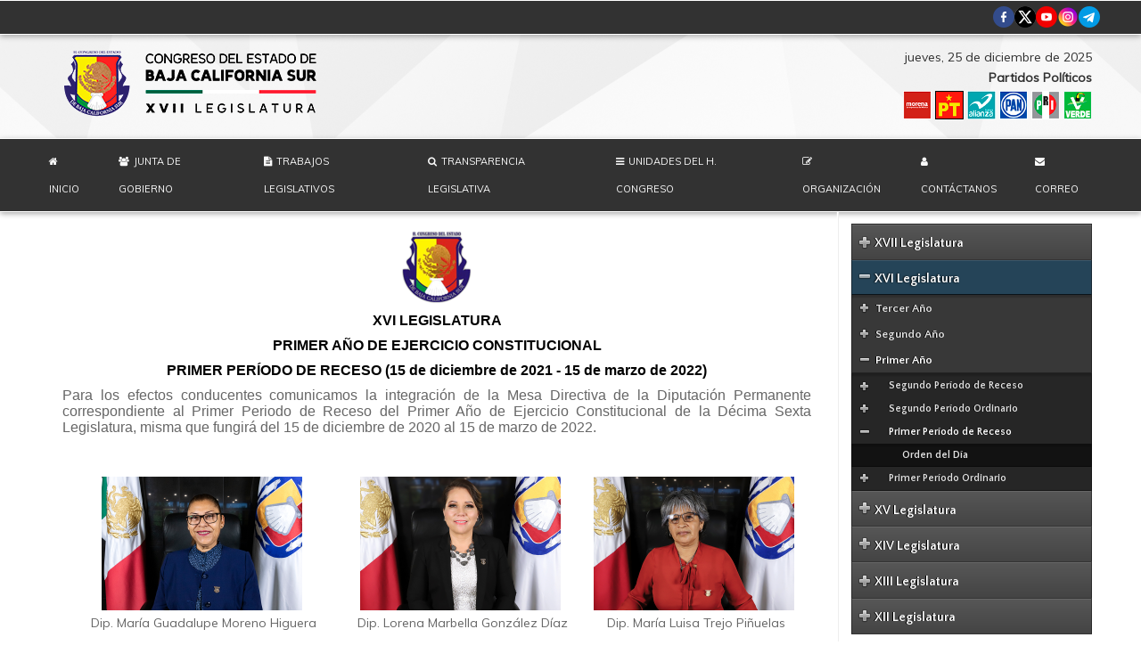

--- FILE ---
content_type: text/html; charset=utf-8
request_url: https://www.cbcs.gob.mx/index.php/xvi-legislatura/primer-ano/primer-periodo-de-receso
body_size: 10479
content:
<!DOCTYPE html>
<html lang="es-es" dir="ltr" class="no-js">
<head>

    <base href="https://www.cbcs.gob.mx/index.php/xvi-legislatura/primer-ano/primer-periodo-de-receso" />
	<meta http-equiv="content-type" content="text/html; charset=utf-8" />
	<meta name="author" content="Administrador del SITIO" />
	<meta name="viewport" content="width=device-width, initial-scale=1.0" />
	<meta name="description" content="Sistema Web del Congreso del Estado" />
	<meta name="generator" content="Joomla! - Open Source Content Management" />
	<title>Primer Período de Receso</title>
	<link href="/templates/tx_zenith/favicon.ico" rel="shortcut icon" type="image/vnd.microsoft.icon" />
	<link href="/libraries/expose/interface/css/joomla.css" rel="stylesheet" type="text/css" media="screen" />
	<link href="/templates/tx_zenith/css/typography.css" rel="stylesheet" type="text/css" media="screen" />
	<link href="/templates/tx_zenith/css/template.css" rel="stylesheet" type="text/css" media="screen" />
	<link href="/templates/tx_zenith/css/responsive.css" rel="stylesheet" type="text/css" media="screen" />
	<link href="/templates/tx_zenith/css/k2.css" rel="stylesheet" type="text/css" media="screen" />
	<link href="/templates/tx_zenith/css/styles/congreso.css" rel="stylesheet" type="text/css" media="screen" />
	<link href="https://fonts.googleapis.com/css?family=Quattrocento+Sans:700,400&subset=latin" rel="stylesheet" type="text/css" />
	<link href="https://www.cbcs.gob.mx/media/nextend/cache/css/n1766016056/2763963bbe91f51970d8fd2169845cd8.css" rel="stylesheet" type="text/css" />
	<style type="text/css">
.nextend-accordion-menu-inner dl.level1 dd{
   display: none;
}

.nextend-accordion-menu-inner dl.level1 dd.opened{
   display: block;
}
	</style>
	<script src="/media/jui/js/jquery.min.js" type="text/javascript"></script>
	<script src="/media/jui/js/jquery-noconflict.js" type="text/javascript"></script>
	<script src="/media/jui/js/jquery-migrate.min.js" type="text/javascript"></script>
	<script src="/media/jui/js/bootstrap.min.js" type="text/javascript"></script>
	<script src="/libraries/expose/interface/js/equalheight.js" type="text/javascript"></script>
	<script src="/libraries/expose/interface/js/jquery.lazyload.js" type="text/javascript"></script>
	<script src="/libraries/expose/interface/js/breakpoints.js" type="text/javascript"></script>
	<script src="/libraries/expose/interface/js/offcanvas.js" type="text/javascript"></script>
	<script src="/templates/tx_zenith/js/template.js" type="text/javascript"></script>
	<script src="https://www.cbcs.gob.mx/media/nextend/cache/js/n1766016056/8e0a5bb84325d2c9565e31209391d559.js" type="text/javascript"></script>
	<script type="text/javascript">
jQuery.noConflict();

		jQuery(document).ready(function($){
			jQuery('#roof .column').equalHeight('.block');jQuery('#header .column').equalHeight('.block');jQuery('#top .column').equalHeight('.block');jQuery('#utility .column').equalHeight('.block');jQuery('#feature .column').equalHeight('.block');jQuery('#main-top .column').equalHeight('.block');jQuery('#content-top .column').equalHeight('.block');jQuery('#content-bottom .column').equalHeight('.block');jQuery('#main-bottom .column').equalHeight('.block');jQuery('#bottom .column').equalHeight('.block');jQuery('#footer .column').equalHeight('.block');jQuery('#mainbody, #sidebar-a, #sidebar-b').equalHeight();
			jQuery('img').lazyload({effect: "fadeIn",threshold : 100});

		});
	</script>
<link rel="apple-touch-icon-precomposed" href=/templates/tx_zenith/images/apple_touch_icon.png />    <link href="https://maxcdn.bootstrapcdn.com/font-awesome/4.7.0/css/font-awesome.min.css?v=1766696451" rel="stylesheet" integrity="sha384-wvfXpqpZZVQGK6TAh5PVlGOfQNHSoD2xbE+QkPxCAFlNEevoEH3Sl0sibVcOQVnN" crossorigin="anonymous">
    <link rel="stylesheet" type="text/css" href="https://cdn.datatables.net/1.10.19/css/jquery.dataTables.min.css?v=1766696451" />
    <link rel="stylesheet" type="text/css" href="/templates/tx_zenith/css/custom/custom.css?v=1.0.1">
    <meta name="facebook-domain-verification" content="ywq3d03wumwlc85ososufix7q75uxz" />

    <!--[if (gte IE 6) & (lte IE 8)]>
            <script src="http://html5shim.googlecode.com/svn/trunk/html5.js"></script>
            <script src="/libraries/expose/interface/js/respond.js"></script>
            <script src="/libraries/expose/interface/js/selectivizr.js"></script>
    <![endif]-->

</head>

<body class="congreso align-ltr page-id-1143 com-content-article chrome ">

    





    <!--Start Roof Modules-->
    <section id="roof" class="row">
        <div class="container">
            <div class="grid6 column first ex-odd roof-1"><div class="custom" >
	</div></div><div class="grid6 column last ex-even roof-2"><div class="custom" >
	<ul class="social-roof">
<li><a href="https://www.facebook.com/CongresoBCS" target="_blank" rel="noopener"><img src="/templates/tx_zenith/images/social-icons/facebook.png" alt="facebook" /></a></li>
<li><a href="https://x.com/BcsCongreso" target="_blank" rel="noopener"><img src="/templates/tx_zenith/images/social-icons/x-social.png" alt="x" /></a></li>
<li><a href="https://youtube.com/channel/UCovBbyUzO4Es_IaPouopvlA" target="_blank" rel="noopener"><img src="/templates/tx_zenith/images/social-icons/youtube.png" alt="youtube" /></a></li>
<li><a href="https://instagram.com/congresoahora?igshid=YmMyMTA2M2Y=" target="_blank" rel="noopener"><img src="/templates/tx_zenith/images/social-icons/instagram.png" alt="instagram" /></a></li>
<li><a href="https://t.me/CongresoAhora" target="_blank" rel="noopener"><img src="/templates/tx_zenith/images/social-icons/telegrama.png" alt="telegram" /></a></li>
</ul></div></div>        </div>
    </section>
    <!--End Roof Modules-->
    
    <header id="header-wrap">
                <!--Start Top Modules-->
        <section id="top" class="row">
            <div class="container">
                <div class="grid3 column first ex-odd top-1"><div class="block widget widget-logo no-title clearfix "><div class="content"><a href="#offcanvas" class="menu-toggle visible-phone" data-uk-offcanvas=""></a><p id="logo" class="brand image" style="">
                        <a class="auto-size" style="background: url(/images/CONGRESO-ICONOS/logo-congreso.png) no-repeat;
                      background-size: contain;
                      width: 320px; height:80px;"  href="/">H. Congreso del Estado de Baja California Sur <span style="position:absolute; top:-999em;"> -  </span></a>
                    </p></div></div></div><div class="grid9 column last ex-even top-2"><div class="block module mod-268 no-title clearfix">
		<div class="header">
				<h2 class="title"><span>Partidos,</span> Fecha y Búsqueda</h2>
			</div>
			<div class="content">
				<div class="custom" >
	<div class="contenedor-flex">
<div id="fecha_hoy" class="fecha">&nbsp;</div>
<div class="titulo-legislativo"><label for="gpo_leg">Partidos Políticos</label></div>
<div class="lista-partidos"><a href="/index.php/inicio-morena"><img src="/images/PARTIDOS/logo-sm-55px/morena-sm.png" alt="morena" /></a>&nbsp;<a href="/index.php/inicio-pt"><img src="/images/PARTIDOS/logo-sm-55px/pt-sm.png" alt="pt" /></a>&nbsp;<a href="/index.php/inicio-panal"><img src="/images/PARTIDOS/logo-sm-55px/nueva-alianza-sm.png" alt="nueva_alianza" /></a>&nbsp;<a href="/index.php/inicio-pan"><img src="/images/PARTIDOS/logo-sm-55px/pan-sm.png" alt="pan" /></a>&nbsp;<a href="/index.php/inicio-pri"><img src="/images/PARTIDOS/logo-sm-55px/pri-sm.png" alt="pri" /></a>&nbsp;<a href="/index.php/inicio-pvem"><img src="/images/PARTIDOS/logo-sm-55px/pvem-sm.png" alt="pvem sm" /></a></div>
</div></div>
				
			</div>
	</div></div>            </div>
        </section>
        <!--End Top Modules-->
        
                <!--Start Header Modules-->
        <section id="header" class="row">
            <div class="container">
                <div class="grid12 column first last ex-odd header-2"><div class="block widget widget-menu no-title clearfix "><div class="content">
        <nav class="ex-menu hidden-phone" dropdown-animation="scale-down" dropdown-sub-animation="custom">

            
            <ul class="l1"><li  class="item109 first"><a href="https://www.cbcs.gob.mx/"  class=" icon-home" >Inicio</a></li><li  class="item108 parent"><a href="/index.php/junta-de-gob-y-coord-politica"  class=" icon-group" >Junta de Gobierno</a><span class="dropdown-spacer"></span><div class="dropdown cols1 "  style="width: 200px;">
<div class="column col1 first" style="width: 200px;"><ul class="l2"><li  class="item704 first"><a href="/index.php/junta-de-gob-y-coord-politica/antecedentes"  >Antecedentes</a></li><li  class="item705"><a href="/index.php/junta-de-gob-y-coord-politica/facultades"  >Facultades</a></li><li  class="item812"><a   title="Informes">Informes</a></li><li  class="item706 last"><a href="/index.php/juntagobierno-integrantes/xvii-legislatura/xvii-leg-segundo-periodo"  >Integrantes</a></li></ul></div></div>
</li><li  class="item694 parent"><a  class=" icon-file-text"  title="Trabajos Legislativos">Trabajos Legislativos</a><span class="dropdown-spacer"></span><div class="dropdown cols1 "  style="width: 200px;">
<div class="column col1 first" style="width: 200px;"><ul class="l2"><li  class="item757 first"><a href="/index.php/trabajos-legislativos/actas-sesiones"  >Actas de Sesión</a></li><li  class="item1328"><a href="/index.php/trabajos-legislativos/diarios-debates-cbcs"  >Diario de los Debates</a></li><li  class="item1155"><a href="/index.php/trabajos-legislativos/circulares"  >Circulares</a></li><li  class="item760"><a href="/index.php/trabajos-legislativos/informe-del-congreso"  >Informes del Congreso</a></li><li  class="item755"><a href="/index.php/trabajos-legislativos/leyes"  >Marco Jurídico</a></li><li  class="item761 last"><a href="/index.php/xvii-legislatura/xvii-leg-segundo-ano/xvii-leg-segundo-ano-primer-periodo/orden-del-dia"  >Orden del Día</a></li></ul></div></div>
</li><li  class="item845"><a href="http://www.info-congreso.gob.mx/" target="_blank"  class=" icon-search" >Transparencia Legislativa</a></li><li  class="item1003 parent"><a  class=" icon-reorder"  title="Unidades del H. Congreso">Unidades del H. Congreso</a><span class="dropdown-spacer"></span><div class="dropdown cols1 "  style="width: 200px;">
<div class="column col1 first" style="width: 200px;"><ul class="l2"><li  class="item966 first"><a href="/index.php/unidades/uec-de-cpv-ase"  >Unidad de Evaluación y Control</a></li><li  class="item1083"><a href="/index.php/inicio-contraloria"  >Contraloria</a></li><li  class="item1283 last"><a href="/index.php/inicio-uig"  >Unidad de Igualdad de Género</a></li></ul></div></div>
</li><li  class="item696 parent"><a  class=" icon-edit"  title="Organización">Organización</a><span class="dropdown-spacer"></span><div class="dropdown cols1 "  style="width: 200px;">
<div class="column col1 first" style="width: 200px;"><ul class="l2"><li  class="item1239 first"><a href="/index.php/organizacion/organigrama"  >Organigrama</a></li><li  class="item767"><a href="/index.php/organizacion/asesores-juridicos"  >Asesores Jurídicos</a></li><li  class="item768"><a href="/index.php/organizacion/asesores-parlamentarios"  >Asesores Parlamentarios</a></li><li  class="item765"><a href="/index.php/organizacion/comisiones"  >Comisiones</a></li><li  class="item1240"><a   title="Comité">Comité</a></li><li  class="item764"><a href="/index.php/organizacion/diputacion-permanentes"  >Diputación Permanentes</a></li><li  class="item762"><a href="/index.php/organizacion/diputados"  >Diputados &amp; Diputadas</a></li><li  class="item766"><a href="/index.php/organizacion/directorio"  >Directorio</a></li><li  class="item763"><a href="/index.php/organizacion/mesa-directiva"  >Mesa Directiva</a></li><li  class="item1241"><a href="/index.php/organizacion/manuales"  >Manuales</a></li><li  class="item1261 parent last"><a   title="Áreas">Áreas</a><span class="dropdown-spacer"></span><div class="dropdown cols1 "  style="width: 200px;">
<div class="column col1 first" style="width: 200px;"><ul class="l3"><li  class="item1262 first"><a href="/index.php/organizacion/areas-congreso/area-recursos-materiales"  >Departamento de Recursos Materiales</a></li><li  class="item1263 last"><a href="/index.php/organizacion/areas-congreso/area-coord-archivo"  >Coordinación de Archivo</a></li></ul></div></div>
</li></ul></div></div>
</li><li  class="item693"><a href="/index.php/contactanos"  class=" icon-user" >Contáctanos</a></li><li  class="item1112 last"><a href="https://correo.cbcs.gob.mx" target="_blank"  class=" icon-envelope" >Correo</a></li></ul>
        </nav> <!-- menu end -->

        </div></div></div>            </div>
        </section>
        <!--End Header Modules-->
            </header>

    
    <!-- Espacio para la bienvenida de la UEC -->
    
    
    <!-- Espacio para el banner o publicidad del Congreso del Estado de B.C.S. -->
        <!-- Fin Banner -->

    
    
    <!-- Inicia Parlamentos -->
        <!-- Finaliza Parlamentos -->

    <!--Start Main Body-->
    <section id="main" class="row">
        <div class="container">
            
<div id="system-message-container">
	</div>


<section id="mainbody" role="main" class="grid9 offset0 clearfix">

    
        <section id="component" role="article" class="clearfix">
        <div class="block">
            
<article class="article fulltext ">



<dl class="fields-container">
	</dl>


<section class="article-body">
<p style="text-align: center;"><span style="color: #000000;"><strong><span style="font-size: 12pt; line-height: 107%; font-family: 'Century Gothic','sans-serif';"><img src="/images/CONGRESO-ICONOS/Escudo_Congreso_80px.png" alt="Escudo Congreso 80px" /></span> </strong> </span></p>
<p style="text-align: center; line-height: normal;"><strong><span style="font-size: 12pt; font-family: 'Century Gothic',sans-serif; color: black;">XVI LEGISLATURA</span></strong></p>
<p style="text-align: center; line-height: normal;"><strong><span style="font-size: 12pt; font-family: 'Century Gothic',sans-serif; color: black;">PRIMER AÑO DE EJERCICIO CONSTITUCIONAL</span></strong></p>
<p style="text-align: center; line-height: normal;"><strong><span style="font-size: 12pt; font-family: 'Century Gothic',sans-serif; color: black;">PRIMER PERÍODO DE RECESO (15 de diciembre de 2021 - 15 de marzo de 2022)</span></strong></p>
<p style="text-align: justify; line-height: normal;"><span style="font-family: 'Century Gothic', sans-serif; font-size: 16px;">Para los efectos conducentes comunicamos la integración de la Mesa Directiva de la Diputación Permanente correspondiente al Primer Periodo de Receso del Primer Año de Ejercicio Constitucional de la Décima Sexta Legislatura, misma que fungirá del 15 de diciembre de 2020 al 15 de marzo de 2022.</span></p>
<p>&nbsp;</p>
<div class="mesaDirectiva">
<table>
<tbody>
<tr>
<td><img src="/images/DIPUTADOS/XVI-LEGISLATURA/guadalupe-moreno.png" alt="guadalupe moreno" width="225" height="150" />&nbsp;</td>
<td><img src="/images/DIPUTADOS/XVI-LEGISLATURA/lorena-marbella.png" alt="lorena marbella" width="225" height="150" />&nbsp;</td>
<td><img src="/images/DIPUTADOS/XVI-LEGISLATURA/maria-luisa-trejo.png" alt="maria luisa trejo" width="225" height="150" />&nbsp;</td>
</tr>
<tr>
<td style="text-align: center;">Dip. María Guadalupe Moreno Higuera</td>
<td style="text-align: center;">Dip. Lorena Marbella González Díaz</td>
<td style="text-align: center;">Dip. María Luisa Trejo Piñuelas</td>
</tr>
<tr>
<td style="text-align: center;"><strong>&nbsp;Primera Secretaria</strong></td>
<td style="text-align: center;"><strong>&nbsp;Presidenta</strong></td>
<td style="text-align: center;"><strong>Segunda Secretaria</strong></td>
</tr>
<tr>
<td style="text-align: center;">&nbsp;</td>
<td style="text-align: center;">&nbsp;</td>
<td style="text-align: center;">&nbsp;</td>
</tr>
<tr>
<td>&nbsp;<img src="/images/DIPUTADOS/XVI-LEGISLATURA/eduardo-van-wormer.png" alt="eduardo van wormer" width="225" height="150" /></td>
<td>&nbsp;<img src="/images/DIPUTADOS/XVI-LEGISLATURA/juan-perez-cayetano.png" alt="juan perez cayetano" width="225" height="150" /></td>
<td>&nbsp;<img src="/images/DIPUTADOS/XVI-LEGISLATURA/luis-armando-diaz.png" alt="luis armando diaz" width="225" height="150" /></td>
</tr>
<tr>
<td style="text-align: center;">Dip. Eduardo Valentín Van Wormer Castro</td>
<td style="text-align: center;">Dip. Juan Pérez Cayetano</td>
<td style="text-align: center;">Dip. Luis Armando Díaz</td>
</tr>
<tr>
<td style="text-align: center;"><strong>&nbsp;Primer Suplente</strong></td>
<td style="text-align: center;"><strong>Segundo Suplente</strong></td>
<td style="text-align: center;"><strong>Tercer Suplente</strong></td>
</tr>
<tr>
<td><img src="/images/DIPUTADOS/XVI-LEGISLATURA/guadalupe-jacinto.png" alt="guadalupe jacinto" width="225" height="150" /></td>
<td>&nbsp;</td>
<td><img src="/images/DIPUTADOS/XVI-LEGISLATURA/gabriela-cisneros.png" alt="gabriela cisneros" width="225" height="150" /></td>
</tr>
<tr>
<td style="text-align: center;">Dip. Guadalupe Vázquez Jacinto</td>
<td style="text-align: center;">&nbsp;</td>
<td style="text-align: center;">Dip. Gabriela Cisneros Ruiz</td>
</tr>
<tr>
<td style="text-align: center;"><strong>Cuarto Suplente</strong></td>
<td style="text-align: center;">&nbsp;</td>
<td style="text-align: center;"><strong>Quinto Suplente</strong></td>
</tr>
</tbody>
</table>
</div></section>


</footer>
</article>

        </div>
    </section>
    
    
</section>


    <!--Start Sidebar-B Modules-->
    <aside id="sidebar-b" class="grid3 clearfix" role="complementary">
        <div class="grid3 column first last ex-odd sidebar-b"><div class="block module mod-179 no-title clearfix">
		<div class="header">
				<h2 class="title"><span>Menú</span> - Orden del Día</h2>
			</div>
			<div class="content">
				<div id="nextend-accordion-menu-179" class="noscript ">
  <div class="nextend-accordion-menu-inner ">
        <div class="nextend-accordion-menu-inner-container">
    <dl class="level1">
  <dt class="level1 nextend-nav-1284 parent   first" data-menuid="1284">
    <span class="inner">
      <span>XVII Legislatura</span>    </span>
  </dt>
  <dd class="level1 nextend-nav-1284 parent   first">
  <dl class="level2">
  <dt class="level2 nextend-nav-1370 parent   first" data-menuid="1370">
    <span class="inner">
      <span>Segundo Año</span>    </span>
  </dt>
  <dd class="level2 nextend-nav-1370 parent   first">
  <dl class="level3">
  <dt class="level3 nextend-nav-1371 parent   first last" data-menuid="1371">
    <span class="inner">
      <span>Primer Período Ordinario</span>    </span>
  </dt>
  <dd class="level3 nextend-nav-1371 parent   first last">
  <dl class="level4">
  <dt class="level4 nextend-nav-1372 notparent   first last" data-menuid="1372">
    <span class="inner">
      <a href="/index.php/xvii-legislatura/xvii-leg-segundo-ano/xvii-leg-segundo-ano-primer-periodo/orden-del-dia"><span>Orden del Día</span></a>    </span>
  </dt>
  <dd class="level4 nextend-nav-1372 notparent   first last">
  </dd></dl></dd></dl></dd>  <dt class="level2 nextend-nav-1285 parent   last" data-menuid="1285">
    <span class="inner">
      <span>Primer Año</span>    </span>
  </dt>
  <dd class="level2 nextend-nav-1285 parent   last">
  <dl class="level3">
  <dt class="level3 nextend-nav-1360 parent   first" data-menuid="1360">
    <span class="inner">
      <span>Segundo Período de Receso</span>    </span>
  </dt>
  <dd class="level3 nextend-nav-1360 parent   first">
  <dl class="level4">
  <dt class="level4 nextend-nav-1361 notparent   first last" data-menuid="1361">
    <span class="inner">
      <a href="/index.php/xvii-legislatura/xvii-leg-primer-ano/xvii-leg-primer-ano-segundo-periodo-receso/orden-del-dia"><span>Orden del Día</span></a>    </span>
  </dt>
  <dd class="level4 nextend-nav-1361 notparent   first last">
  </dd></dl></dd>  <dt class="level3 nextend-nav-1350 parent  " data-menuid="1350">
    <span class="inner">
      <span>Segundo Período Ordinario</span>    </span>
  </dt>
  <dd class="level3 nextend-nav-1350 parent  ">
  <dl class="level4">
  <dt class="level4 nextend-nav-1351 notparent   first last" data-menuid="1351">
    <span class="inner">
      <a href="/index.php/xvii-legislatura/xvii-leg-primer-ano/xvii-leg-primer-ano-segundo-periodo/orden-del-dia"><span>Orden del Día</span></a>    </span>
  </dt>
  <dd class="level4 nextend-nav-1351 notparent   first last">
  </dd></dl></dd>  <dt class="level3 nextend-nav-1330 parent  " data-menuid="1330">
    <span class="inner">
      <span>Primer Período de Receso</span>    </span>
  </dt>
  <dd class="level3 nextend-nav-1330 parent  ">
  <dl class="level4">
  <dt class="level4 nextend-nav-1331 notparent   first last" data-menuid="1331">
    <span class="inner">
      <a href="/index.php/xvii-legislatura/xvii-leg-primer-ano/xvii-leg-primer-ano-primer-receso/orden-del-dia"><span>Orden del Día</span></a>    </span>
  </dt>
  <dd class="level4 nextend-nav-1331 notparent   first last">
  </dd></dl></dd>  <dt class="level3 nextend-nav-1286 parent   last" data-menuid="1286">
    <span class="inner">
      <span>Primer Período Ordinario</span>    </span>
  </dt>
  <dd class="level3 nextend-nav-1286 parent   last">
  <dl class="level4">
  <dt class="level4 nextend-nav-1287 notparent   first last" data-menuid="1287">
    <span class="inner">
      <a href="/index.php/xvii-legislatura/xvii-leg-primer-ano/xvii-leg-primer-ano-primer-periodo/orden-del-dia"><span>Orden del Día</span></a>    </span>
  </dt>
  <dd class="level4 nextend-nav-1287 notparent   first last">
  </dd></dl></dd></dl></dd></dl></dd>  <dt class="level1 nextend-nav-1108 parent opened " data-menuid="1108">
    <span class="inner">
      <span>XVI Legislatura </span>    </span>
  </dt>
  <dd class="level1 nextend-nav-1108 parent opened ">
  <dl class="level2">
  <dt class="level2 nextend-nav-1232 parent   first" data-menuid="1232">
    <span class="inner">
      <span>Tercer Año</span>    </span>
  </dt>
  <dd class="level2 nextend-nav-1232 parent   first">
  <dl class="level3">
  <dt class="level3 nextend-nav-1264 parent   first" data-menuid="1264">
    <span class="inner">
      <a href="/index.php/xvi-legislatura/tercer-ano/segundo-periodo-de-receso"><span>Segundo Período de Receso</span></a>    </span>
  </dt>
  <dd class="level3 nextend-nav-1264 parent   first">
  <dl class="level4">
  <dt class="level4 nextend-nav-1265 notparent   first last" data-menuid="1265">
    <span class="inner">
      <a href="/index.php/xvi-legislatura/tercer-ano/segundo-periodo-de-receso/orden-del-dia"><span>Orden del Día</span></a>    </span>
  </dt>
  <dd class="level4 nextend-nav-1265 notparent   first last">
  </dd></dl></dd>  <dt class="level3 nextend-nav-1247 parent  " data-menuid="1247">
    <span class="inner">
      <a href="/index.php/xvi-legislatura/tercer-ano/segundo-periodo-ordinario"><span>Segundo Período Ordinario</span></a>    </span>
  </dt>
  <dd class="level3 nextend-nav-1247 parent  ">
  <dl class="level4">
  <dt class="level4 nextend-nav-1248 notparent   first last" data-menuid="1248">
    <span class="inner">
      <a href="/index.php/xvi-legislatura/tercer-ano/segundo-periodo-ordinario/orden-del-dia"><span>Orden del Día</span></a>    </span>
  </dt>
  <dd class="level4 nextend-nav-1248 notparent   first last">
  </dd></dl></dd>  <dt class="level3 nextend-nav-1242 parent  " data-menuid="1242">
    <span class="inner">
      <a href="/index.php/xvi-legislatura/tercer-ano/primer-periodo-de-receso"><span>Primer Período de Receso</span></a>    </span>
  </dt>
  <dd class="level3 nextend-nav-1242 parent  ">
  <dl class="level4">
  <dt class="level4 nextend-nav-1243 notparent   first last" data-menuid="1243">
    <span class="inner">
      <a href="/index.php/xvi-legislatura/tercer-ano/primer-periodo-de-receso/orden-del-dia"><span>Orden del Día</span></a>    </span>
  </dt>
  <dd class="level4 nextend-nav-1243 notparent   first last">
  </dd></dl></dd>  <dt class="level3 nextend-nav-1233 parent   last" data-menuid="1233">
    <span class="inner">
      <a href="/index.php/xvi-legislatura/tercer-ano/primer-periodo-ordinario"><span>Primer Período Ordinario</span></a>    </span>
  </dt>
  <dd class="level3 nextend-nav-1233 parent   last">
  <dl class="level4">
  <dt class="level4 nextend-nav-1234 notparent   first last" data-menuid="1234">
    <span class="inner">
      <a href="/index.php/xvi-legislatura/tercer-ano/primer-periodo-ordinario/orden-del-dia"><span>Orden del Día</span></a>    </span>
  </dt>
  <dd class="level4 nextend-nav-1234 notparent   first last">
  </dd></dl></dd></dl></dd>  <dt class="level2 nextend-nav-1160 parent  " data-menuid="1160">
    <span class="inner">
      <span>Segundo Año</span>    </span>
  </dt>
  <dd class="level2 nextend-nav-1160 parent  ">
  <dl class="level3">
  <dt class="level3 nextend-nav-1212 parent   first" data-menuid="1212">
    <span class="inner">
      <a href="/index.php/xvi-legislatura/segundo-ano/segundo-periodo-de-receso"><span>Segundo Período de Receso</span></a>    </span>
  </dt>
  <dd class="level3 nextend-nav-1212 parent   first">
  <dl class="level4">
  <dt class="level4 nextend-nav-1213 notparent   first last" data-menuid="1213">
    <span class="inner">
      <a href="/index.php/xvi-legislatura/segundo-ano/segundo-periodo-de-receso/orden-del-dia"><span>Orden del Día</span></a>    </span>
  </dt>
  <dd class="level4 nextend-nav-1213 notparent   first last">
  </dd></dl></dd>  <dt class="level3 nextend-nav-1188 parent  " data-menuid="1188">
    <span class="inner">
      <a href="/index.php/xvi-legislatura/segundo-ano/segundo-periodo-ordinario"><span>Segundo Período Ordinario</span></a>    </span>
  </dt>
  <dd class="level3 nextend-nav-1188 parent  ">
  <dl class="level4">
  <dt class="level4 nextend-nav-1189 notparent   first last" data-menuid="1189">
    <span class="inner">
      <a href="/index.php/xvi-legislatura/segundo-ano/segundo-periodo-ordinario/orden-del-dia"><span>Orden del Día</span></a>    </span>
  </dt>
  <dd class="level4 nextend-nav-1189 notparent   first last">
  </dd></dl></dd>  <dt class="level3 nextend-nav-1168 parent  " data-menuid="1168">
    <span class="inner">
      <a href="/index.php/xvi-legislatura/segundo-ano/primer-periodo-de-receso"><span>Primer Período de Receso</span></a>    </span>
  </dt>
  <dd class="level3 nextend-nav-1168 parent  ">
  <dl class="level4">
  <dt class="level4 nextend-nav-1169 notparent   first last" data-menuid="1169">
    <span class="inner">
      <a href="/index.php/xvi-legislatura/segundo-ano/primer-periodo-de-receso/orden-del-dia"><span>Orden del Día</span></a>    </span>
  </dt>
  <dd class="level4 nextend-nav-1169 notparent   first last">
  </dd></dl></dd>  <dt class="level3 nextend-nav-1161 parent   last" data-menuid="1161">
    <span class="inner">
      <a href="/index.php/xvi-legislatura/segundo-ano/primer-periodo-ordinario"><span>Primer Período Ordinario</span></a>    </span>
  </dt>
  <dd class="level3 nextend-nav-1161 parent   last">
  <dl class="level4">
  <dt class="level4 nextend-nav-1162 notparent   first last" data-menuid="1162">
    <span class="inner">
      <a href="/index.php/xvi-legislatura/segundo-ano/primer-periodo-ordinario/orden-del-dia"><span>Orden del Día</span></a>    </span>
  </dt>
  <dd class="level4 nextend-nav-1162 notparent   first last">
  </dd></dl></dd></dl></dd>  <dt class="level2 nextend-nav-1109 parent opened  last" data-menuid="1109">
    <span class="inner">
      <span>Primer Año</span>    </span>
  </dt>
  <dd class="level2 nextend-nav-1109 parent opened  last">
  <dl class="level3">
  <dt class="level3 nextend-nav-1158 parent   first" data-menuid="1158">
    <span class="inner">
      <a href="/index.php/xvi-legislatura/primer-ano/segundo-periodo-de-receso"><span>Segundo Período de Receso</span></a>    </span>
  </dt>
  <dd class="level3 nextend-nav-1158 parent   first">
  <dl class="level4">
  <dt class="level4 nextend-nav-1159 notparent   first last" data-menuid="1159">
    <span class="inner">
      <a href="/index.php/xvi-legislatura/primer-ano/segundo-periodo-de-receso/orden-del-dia"><span>Orden del Día</span></a>    </span>
  </dt>
  <dd class="level4 nextend-nav-1159 notparent   first last">
  </dd></dl></dd>  <dt class="level3 nextend-nav-1148 parent  " data-menuid="1148">
    <span class="inner">
      <a href="/index.php/xvi-legislatura/primer-ano/segundo-periodo-ordinario"><span>Segundo Período Ordinario</span></a>    </span>
  </dt>
  <dd class="level3 nextend-nav-1148 parent  ">
  <dl class="level4">
  <dt class="level4 nextend-nav-1149 notparent   first last" data-menuid="1149">
    <span class="inner">
      <a href="/index.php/xvi-legislatura/primer-ano/segundo-periodo-ordinario/orden-dia-sprxvi"><span>Orden del Día</span></a>    </span>
  </dt>
  <dd class="level4 nextend-nav-1149 notparent   first last">
  </dd></dl></dd>  <dt class="level3 nextend-nav-1143 parent opened active" data-menuid="1143">
    <span class="inner">
      <a href="/index.php/xvi-legislatura/primer-ano/primer-periodo-de-receso"><span>Primer Período de Receso</span></a>    </span>
  </dt>
  <dd class="level3 nextend-nav-1143 parent opened active">
  <dl class="level4">
  <dt class="level4 nextend-nav-1144 notparent   first last" data-menuid="1144">
    <span class="inner">
      <a href="/index.php/xvi-legislatura/primer-ano/primer-periodo-de-receso/orden-dia-pprxvi"><span>Orden del Día</span></a>    </span>
  </dt>
  <dd class="level4 nextend-nav-1144 notparent   first last">
  </dd></dl></dd>  <dt class="level3 nextend-nav-1110 parent   last" data-menuid="1110">
    <span class="inner">
      <a href="/index.php/xvi-legislatura/primer-ano/primer-periodo-ordinario"><span>Primer Período Ordinario</span></a>    </span>
  </dt>
  <dd class="level3 nextend-nav-1110 parent   last">
  <dl class="level4">
  <dt class="level4 nextend-nav-1111 notparent   first last" data-menuid="1111">
    <span class="inner">
      <a href="/index.php/xvi-legislatura/primer-ano/primer-periodo-ordinario/orden-del-dia"><span>Orden del Día</span></a>    </span>
  </dt>
  <dd class="level4 nextend-nav-1111 notparent   first last">
  </dd></dl></dd></dl></dd></dl></dd>  <dt class="level1 nextend-nav-904 parent  " data-menuid="904">
    <span class="inner">
      <a href="/index.php/xv-legislatura"><span>XV Legislatura</span></a>    </span>
  </dt>
  <dd class="level1 nextend-nav-904 parent  ">
  <dl class="level2">
  <dt class="level2 nextend-nav-1096 parent   first" data-menuid="1096">
    <span class="inner">
      <span>Tercer Año</span>    </span>
  </dt>
  <dd class="level2 nextend-nav-1096 parent   first">
  <dl class="level3">
  <dt class="level3 nextend-nav-1097 parent   first" data-menuid="1097">
    <span class="inner">
      <a href="/index.php/xv-legislatura/tercer-ano/primer-periodo-ordinario"><span> Primer Período Ordinario</span></a>    </span>
  </dt>
  <dd class="level3 nextend-nav-1097 parent   first">
  <dl class="level4">
  <dt class="level4 nextend-nav-1098 notparent   first last" data-menuid="1098">
    <span class="inner">
      <a href="/index.php/xv-legislatura/tercer-ano/primer-periodo-ordinario/orden-del-dia"><span>Orden del Día</span></a>    </span>
  </dt>
  <dd class="level4 nextend-nav-1098 notparent   first last">
  </dd></dl></dd>  <dt class="level3 nextend-nav-1100 parent  " data-menuid="1100">
    <span class="inner">
      <a href="/index.php/xv-legislatura/tercer-ano/primer-periodo-de-receso"><span> Primer Período de Receso</span></a>    </span>
  </dt>
  <dd class="level3 nextend-nav-1100 parent  ">
  <dl class="level4">
  <dt class="level4 nextend-nav-1101 notparent   first last" data-menuid="1101">
    <span class="inner">
      <a href="/index.php/xv-legislatura/tercer-ano/primer-periodo-de-receso/orden-del-dia"><span>Orden del Día</span></a>    </span>
  </dt>
  <dd class="level4 nextend-nav-1101 notparent   first last">
  </dd></dl></dd>  <dt class="level3 nextend-nav-1102 parent  " data-menuid="1102">
    <span class="inner">
      <a href="/index.php/xv-legislatura/tercer-ano/segundo-periodo-ordinario"><span>Segundo Período Ordinario </span></a>    </span>
  </dt>
  <dd class="level3 nextend-nav-1102 parent  ">
  <dl class="level4">
  <dt class="level4 nextend-nav-1103 notparent   first last" data-menuid="1103">
    <span class="inner">
      <a href="/index.php/xv-legislatura/tercer-ano/segundo-periodo-ordinario/orden-del-dia"><span>Orden del Día</span></a>    </span>
  </dt>
  <dd class="level4 nextend-nav-1103 notparent   first last">
  </dd></dl></dd>  <dt class="level3 nextend-nav-1104 parent   last" data-menuid="1104">
    <span class="inner">
      <a href="/index.php/xv-legislatura/tercer-ano/segundo-periodo-de-receso"><span>Segundo Período de Receso</span></a>    </span>
  </dt>
  <dd class="level3 nextend-nav-1104 parent   last">
  <dl class="level4">
  <dt class="level4 nextend-nav-1105 notparent   first last" data-menuid="1105">
    <span class="inner">
      <a href="/index.php/xv-legislatura/tercer-ano/segundo-periodo-de-receso/orden-del-dia"><span>Orden del Día</span></a>    </span>
  </dt>
  <dd class="level4 nextend-nav-1105 notparent   first last">
  </dd></dl></dd></dl></dd>  <dt class="level2 nextend-nav-974 parent  " data-menuid="974">
    <span class="inner">
      <span>Segundo Año</span>    </span>
  </dt>
  <dd class="level2 nextend-nav-974 parent  ">
  <dl class="level3">
  <dt class="level3 nextend-nav-1094 parent   first" data-menuid="1094">
    <span class="inner">
      <a href="/index.php/xv-legislatura/segundo-ano/segundo-periodo-de-receso"><span>Segundo Período de Receso</span></a>    </span>
  </dt>
  <dd class="level3 nextend-nav-1094 parent   first">
  <dl class="level4">
  <dt class="level4 nextend-nav-1095 notparent   first last" data-menuid="1095">
    <span class="inner">
      <a href="/index.php/xv-legislatura/segundo-ano/segundo-periodo-de-receso/orden-del-dia"><span>Orden del Día</span></a>    </span>
  </dt>
  <dd class="level4 nextend-nav-1095 notparent   first last">
  </dd></dl></dd>  <dt class="level3 nextend-nav-1084 parent  " data-menuid="1084">
    <span class="inner">
      <a href="/index.php/xv-legislatura/segundo-ano/segundo-periodo-ordinario"><span>Segundo Período Ordinario</span></a>    </span>
  </dt>
  <dd class="level3 nextend-nav-1084 parent  ">
  <dl class="level4">
  <dt class="level4 nextend-nav-1085 notparent   first last" data-menuid="1085">
    <span class="inner">
      <a href="/index.php/xv-legislatura/segundo-ano/segundo-periodo-ordinario/orden-del-dia"><span>Orden del Día</span></a>    </span>
  </dt>
  <dd class="level4 nextend-nav-1085 notparent   first last">
  </dd></dl></dd>  <dt class="level3 nextend-nav-975 parent  " data-menuid="975">
    <span class="inner">
      <a href="/index.php/xv-legislatura/segundo-ano/primer-periodo-ordinario"><span>Primer Período Ordinario</span></a>    </span>
  </dt>
  <dd class="level3 nextend-nav-975 parent  ">
  <dl class="level4">
  <dt class="level4 nextend-nav-976 notparent   first last" data-menuid="976">
    <span class="inner">
      <a href="/index.php/xv-legislatura/segundo-ano/primer-periodo-ordinario/orden-del-dia"><span>Orden del Día</span></a>    </span>
  </dt>
  <dd class="level4 nextend-nav-976 notparent   first last">
  </dd></dl></dd>  <dt class="level3 nextend-nav-1006 parent   last" data-menuid="1006">
    <span class="inner">
      <a href="/index.php/xv-legislatura/segundo-ano/primer-periodo-de-receso"><span>Primer Período de Receso</span></a>    </span>
  </dt>
  <dd class="level3 nextend-nav-1006 parent   last">
  <dl class="level4">
  <dt class="level4 nextend-nav-1007 notparent   first last" data-menuid="1007">
    <span class="inner">
      <a href="/index.php/xv-legislatura/segundo-ano/primer-periodo-de-receso/orden-del-dia"><span>Orden del Día</span></a>    </span>
  </dt>
  <dd class="level4 nextend-nav-1007 notparent   first last">
  </dd></dl></dd></dl></dd>  <dt class="level2 nextend-nav-905 parent   last" data-menuid="905">
    <span class="inner">
      <span>Primer Año</span>    </span>
  </dt>
  <dd class="level2 nextend-nav-905 parent   last">
  <dl class="level3">
  <dt class="level3 nextend-nav-971 parent   first" data-menuid="971">
    <span class="inner">
      <a href="/index.php/xv-legislatura/primer-ano/segundo-periodo-de-receso"><span>Segundo Período de Receso</span></a>    </span>
  </dt>
  <dd class="level3 nextend-nav-971 parent   first">
  <dl class="level4">
  <dt class="level4 nextend-nav-972 notparent   first last" data-menuid="972">
    <span class="inner">
      <a href="/index.php/xv-legislatura/primer-ano/segundo-periodo-de-receso/orden-del-dia"><span>Orden del Día</span></a>    </span>
  </dt>
  <dd class="level4 nextend-nav-972 notparent   first last">
  </dd></dl></dd>  <dt class="level3 nextend-nav-956 parent  " data-menuid="956">
    <span class="inner">
      <a href="/index.php/xv-legislatura/primer-ano/segundo-periodo-ordinario"><span>Segundo Período Ordinario</span></a>    </span>
  </dt>
  <dd class="level3 nextend-nav-956 parent  ">
  <dl class="level4">
  <dt class="level4 nextend-nav-957 notparent   first last" data-menuid="957">
    <span class="inner">
      <a href="/index.php/xv-legislatura/primer-ano/segundo-periodo-ordinario/orden-del-dia"><span>Orden del Día</span></a>    </span>
  </dt>
  <dd class="level4 nextend-nav-957 notparent   first last">
  </dd></dl></dd>  <dt class="level3 nextend-nav-931 parent  " data-menuid="931">
    <span class="inner">
      <a href="/index.php/xv-legislatura/primer-ano/primer-periodo-receso-xv-leg"><span>Primer Período de Receso</span></a>    </span>
  </dt>
  <dd class="level3 nextend-nav-931 parent  ">
  <dl class="level4">
  <dt class="level4 nextend-nav-932 notparent   first last" data-menuid="932">
    <span class="inner">
      <a href="/index.php/xv-legislatura/primer-ano/primer-periodo-receso-xv-leg/orden-del-dia"><span>Orden del Día</span></a>    </span>
  </dt>
  <dd class="level4 nextend-nav-932 notparent   first last">
  </dd></dl></dd>  <dt class="level3 nextend-nav-910 parent   last" data-menuid="910">
    <span class="inner">
      <a href="/index.php/xv-legislatura/primer-ano/primer-periodo-ordinario"><span>Primer Período Ordinario</span></a>    </span>
  </dt>
  <dd class="level3 nextend-nav-910 parent   last">
  <dl class="level4">
  <dt class="level4 nextend-nav-906 notparent   first last" data-menuid="906">
    <span class="inner">
      <a href="/index.php/xv-legislatura/primer-ano/primer-periodo-ordinario/orden-del-dia"><span>Orden del Día</span></a>    </span>
  </dt>
  <dd class="level4 nextend-nav-906 notparent   first last">
  </dd></dl></dd></dl></dd></dl></dd>  <dt class="level1 nextend-nav-600 parent  " data-menuid="600">
    <span class="inner">
      <a href="/index.php/xiv-legislatura"><span>XIV Legislatura</span></a>    </span>
  </dt>
  <dd class="level1 nextend-nav-600 parent  ">
  <dl class="level2">
  <dt class="level2 nextend-nav-854 parent   first" data-menuid="854">
    <span class="inner">
      <a href="/index.php/xiv-legislatura/tercer-ano"><span>Tercer Año</span></a>    </span>
  </dt>
  <dd class="level2 nextend-nav-854 parent   first">
  <dl class="level3">
  <dt class="level3 nextend-nav-902 parent   first" data-menuid="902">
    <span class="inner">
      <a href="/index.php/xiv-legislatura/tercer-ano/segundo-periodo-de-receso"><span>Segundo Período de Receso</span></a>    </span>
  </dt>
  <dd class="level3 nextend-nav-902 parent   first">
  <dl class="level4">
  <dt class="level4 nextend-nav-903 notparent   first last" data-menuid="903">
    <span class="inner">
      <a href="/index.php/xiv-legislatura/tercer-ano/segundo-periodo-de-receso/orden-del-dia"><span>Orden del Día</span></a>    </span>
  </dt>
  <dd class="level4 nextend-nav-903 notparent   first last">
  </dd></dl></dd>  <dt class="level3 nextend-nav-855 parent  " data-menuid="855">
    <span class="inner">
      <a href="/index.php/xiv-legislatura/tercer-ano/primer-periodo-ordinario"><span>Primer Período Ordinario</span></a>    </span>
  </dt>
  <dd class="level3 nextend-nav-855 parent  ">
  <dl class="level4">
  <dt class="level4 nextend-nav-856 notparent   first last" data-menuid="856">
    <span class="inner">
      <a href="/index.php/xiv-legislatura/tercer-ano/primer-periodo-ordinario/orden-del-dia"><span>Orden del Día</span></a>    </span>
  </dt>
  <dd class="level4 nextend-nav-856 notparent   first last">
  </dd></dl></dd>  <dt class="level3 nextend-nav-900 parent  " data-menuid="900">
    <span class="inner">
      <a href="/index.php/xiv-legislatura/tercer-ano/segundo-periodo-ordinario"><span>Segundo Período Ordinario</span></a>    </span>
  </dt>
  <dd class="level3 nextend-nav-900 parent  ">
  <dl class="level4">
  <dt class="level4 nextend-nav-901 notparent   first last" data-menuid="901">
    <span class="inner">
      <a href="/index.php/xiv-legislatura/tercer-ano/segundo-periodo-ordinario/orden-del-dia"><span>Orden del Día</span></a>    </span>
  </dt>
  <dd class="level4 nextend-nav-901 notparent   first last">
  </dd></dl></dd>  <dt class="level3 nextend-nav-897 parent   last" data-menuid="897">
    <span class="inner">
      <a href="/index.php/xiv-legislatura/tercer-ano/primer-periodo-de-receso"><span>Primer Período de Receso</span></a>    </span>
  </dt>
  <dd class="level3 nextend-nav-897 parent   last">
  <dl class="level4">
  <dt class="level4 nextend-nav-898 notparent   first last" data-menuid="898">
    <span class="inner">
      <a href="/index.php/xiv-legislatura/tercer-ano/primer-periodo-de-receso/orden-del-dia"><span>Orden del Día</span></a>    </span>
  </dt>
  <dd class="level4 nextend-nav-898 notparent   first last">
  </dd></dl></dd></dl></dd>  <dt class="level2 nextend-nav-783 parent  " data-menuid="783">
    <span class="inner">
      <a href="/index.php/xiv-legislatura/segundo-ano"><span>Segundo Año</span></a>    </span>
  </dt>
  <dd class="level2 nextend-nav-783 parent  ">
  <dl class="level3">
  <dt class="level3 nextend-nav-852 parent   first" data-menuid="852">
    <span class="inner">
      <a href="/index.php/xiv-legislatura/segundo-ano/segundo-periodo-de-receso"><span>Segundo Período de Receso</span></a>    </span>
  </dt>
  <dd class="level3 nextend-nav-852 parent   first">
  <dl class="level4">
  <dt class="level4 nextend-nav-853 notparent   first last" data-menuid="853">
    <span class="inner">
      <a href="/index.php/xiv-legislatura/segundo-ano/segundo-periodo-de-receso/orden-del-dia"><span>Orden del Día</span></a>    </span>
  </dt>
  <dd class="level4 nextend-nav-853 notparent   first last">
  </dd></dl></dd>  <dt class="level3 nextend-nav-837 parent  " data-menuid="837">
    <span class="inner">
      <a href="/index.php/xiv-legislatura/segundo-ano/segundo-periodo-ordinario"><span>Segundo Período Ordinario</span></a>    </span>
  </dt>
  <dd class="level3 nextend-nav-837 parent  ">
  <dl class="level4">
  <dt class="level4 nextend-nav-838 notparent   first last" data-menuid="838">
    <span class="inner">
      <a href="/index.php/xiv-legislatura/segundo-ano/segundo-periodo-ordinario/orden-del-dia"><span>Orden del Día</span></a>    </span>
  </dt>
  <dd class="level4 nextend-nav-838 notparent   first last">
  </dd></dl></dd>  <dt class="level3 nextend-nav-832 parent  " data-menuid="832">
    <span class="inner">
      <a href="/index.php/xiv-legislatura/segundo-ano/primer-periodo-de-receso"><span>Primer Período de Receso</span></a>    </span>
  </dt>
  <dd class="level3 nextend-nav-832 parent  ">
  <dl class="level4">
  <dt class="level4 nextend-nav-833 notparent   first last" data-menuid="833">
    <span class="inner">
      <a href="/index.php/xiv-legislatura/segundo-ano/primer-periodo-de-receso/orden-del-dia"><span>Orden del Día</span></a>    </span>
  </dt>
  <dd class="level4 nextend-nav-833 notparent   first last">
  </dd></dl></dd>  <dt class="level3 nextend-nav-785 parent   last" data-menuid="785">
    <span class="inner">
      <a href="/index.php/xiv-legislatura/segundo-ano/primer-periodo-ordinario"><span>Primer Período Ordinario</span></a>    </span>
  </dt>
  <dd class="level3 nextend-nav-785 parent   last">
  <dl class="level4">
  <dt class="level4 nextend-nav-603 notparent   first last" data-menuid="603">
    <span class="inner">
      <a href="/index.php/xiv-legislatura/segundo-ano/primer-periodo-ordinario/orden-del-dia"><span>Orden del Día</span></a>    </span>
  </dt>
  <dd class="level4 nextend-nav-603 notparent   first last">
  </dd></dl></dd></dl></dd>  <dt class="level2 nextend-nav-601 parent   last" data-menuid="601">
    <span class="inner">
      <a href="/index.php/xiv-legislatura/primer-ano"><span>Primer Año</span></a>    </span>
  </dt>
  <dd class="level2 nextend-nav-601 parent   last">
  <dl class="level3">
  <dt class="level3 nextend-nav-781 parent   first" data-menuid="781">
    <span class="inner">
      <a href="/index.php/xiv-legislatura/primer-ano/segundo-periodo-de-receso"><span>Segundo Período de Receso</span></a>    </span>
  </dt>
  <dd class="level3 nextend-nav-781 parent   first">
  <dl class="level4">
  <dt class="level4 nextend-nav-782 notparent   first last" data-menuid="782">
    <span class="inner">
      <a href="/index.php/xiv-legislatura/primer-ano/segundo-periodo-de-receso/orden-del-dia"><span>Orden del Día</span></a>    </span>
  </dt>
  <dd class="level4 nextend-nav-782 notparent   first last">
  </dd></dl></dd>  <dt class="level3 nextend-nav-673 parent  " data-menuid="673">
    <span class="inner">
      <a href="/index.php/xiv-legislatura/primer-ano/segundo-periodo-ord"><span>Segundo Período Ordinario</span></a>    </span>
  </dt>
  <dd class="level3 nextend-nav-673 parent  ">
  <dl class="level4">
  <dt class="level4 nextend-nav-674 notparent   first last" data-menuid="674">
    <span class="inner">
      <a href="/index.php/xiv-legislatura/primer-ano/segundo-periodo-ord/orden-del-dia-segundo"><span>Orden del Día</span></a>    </span>
  </dt>
  <dd class="level4 nextend-nav-674 notparent   first last">
  </dd></dl></dd>  <dt class="level3 nextend-nav-640 parent  " data-menuid="640">
    <span class="inner">
      <a href="/index.php/xiv-legislatura/primer-ano/primer-periodo-de-receso"><span>Primer Período de Receso</span></a>    </span>
  </dt>
  <dd class="level3 nextend-nav-640 parent  ">
  <dl class="level4">
  <dt class="level4 nextend-nav-641 notparent   first last" data-menuid="641">
    <span class="inner">
      <a href="/index.php/xiv-legislatura/primer-ano/primer-periodo-de-receso/orden-del-dia"><span>Orden del Día</span></a>    </span>
  </dt>
  <dd class="level4 nextend-nav-641 notparent   first last">
  </dd></dl></dd>  <dt class="level3 nextend-nav-602 parent   last" data-menuid="602">
    <span class="inner">
      <a href="/index.php/xiv-legislatura/primer-ano/primer-periodo-ordinario"><span>Primer Período Ordinario</span></a>    </span>
  </dt>
  <dd class="level3 nextend-nav-602 parent   last">
  <dl class="level4">
  <dt class="level4 nextend-nav-814 notparent   first last" data-menuid="814">
    <span class="inner">
      <a href="/index.php/xiv-legislatura/primer-ano/primer-periodo-ordinario/orden-del-dia"><span>Orden del Día</span></a>    </span>
  </dt>
  <dd class="level4 nextend-nav-814 notparent   first last">
  </dd></dl></dd></dl></dd></dl></dd>  <dt class="level1 nextend-nav-229 parent  " data-menuid="229">
    <span class="inner">
      <a href="/index.php/xiii-legislatura"><span>XIII Legislatura</span></a>    </span>
  </dt>
  <dd class="level1 nextend-nav-229 parent  ">
  <dl class="level2">
  <dt class="level2 nextend-nav-577 parent   first" data-menuid="577">
    <span class="inner">
      <a href="/index.php/xiii-legislatura/quinto-ano"><span>Último Ejercicio</span></a>    </span>
  </dt>
  <dd class="level2 nextend-nav-577 parent   first">
  <dl class="level3">
  <dt class="level3 nextend-nav-595 parent   first" data-menuid="595">
    <span class="inner">
      <a href="/index.php/xiii-legislatura/quinto-ano/periodo-unico-de-receso"><span>Período Único de Receso</span></a>    </span>
  </dt>
  <dd class="level3 nextend-nav-595 parent   first">
  <dl class="level4">
  <dt class="level4 nextend-nav-596 notparent   first last" data-menuid="596">
    <span class="inner">
      <a href="/index.php/xiii-legislatura/quinto-ano/periodo-unico-de-receso/orden-del-dia"><span>Orden del Día</span></a>    </span>
  </dt>
  <dd class="level4 nextend-nav-596 notparent   first last">
  </dd></dl></dd>  <dt class="level3 nextend-nav-578 parent   last" data-menuid="578">
    <span class="inner">
      <a href="/index.php/xiii-legislatura/quinto-ano/segundo-periodo-ordinario"><span>Segundo Período Ordinario</span></a>    </span>
  </dt>
  <dd class="level3 nextend-nav-578 parent   last">
  <dl class="level4">
  <dt class="level4 nextend-nav-579 notparent   first last" data-menuid="579">
    <span class="inner">
      <a href="/index.php/xiii-legislatura/quinto-ano/segundo-periodo-ordinario/orden-del-dia"><span>Orden del Día</span></a>    </span>
  </dt>
  <dd class="level4 nextend-nav-579 notparent   first last">
  </dd></dl></dd></dl></dd>  <dt class="level2 nextend-nav-233 parent  " data-menuid="233">
    <span class="inner">
      <a href="/index.php/xiii-legislatura/cuarto-ano"><span>Cuarto Año</span></a>    </span>
  </dt>
  <dd class="level2 nextend-nav-233 parent  ">
  <dl class="level3">
  <dt class="level3 nextend-nav-523 parent   first" data-menuid="523">
    <span class="inner">
      <a href="/index.php/xiii-legislatura/cuarto-ano/segundo-periodo-de-receso"><span>Segundo Período de Receso</span></a>    </span>
  </dt>
  <dd class="level3 nextend-nav-523 parent   first">
  <dl class="level4">
  <dt class="level4 nextend-nav-524 notparent   first last" data-menuid="524">
    <span class="inner">
      <a href="/index.php/xiii-legislatura/cuarto-ano/segundo-periodo-de-receso/orden-del-dia"><span>Orden del Día</span></a>    </span>
  </dt>
  <dd class="level4 nextend-nav-524 notparent   first last">
  </dd></dl></dd>  <dt class="level3 nextend-nav-336 parent  " data-menuid="336">
    <span class="inner">
      <a href="/index.php/xiii-legislatura/cuarto-ano/segundo-periodo-ordinario"><span>Segundo Período Ordinario</span></a>    </span>
  </dt>
  <dd class="level3 nextend-nav-336 parent  ">
  <dl class="level4">
  <dt class="level4 nextend-nav-337 notparent   first last" data-menuid="337">
    <span class="inner">
      <a href="/index.php/xiii-legislatura/cuarto-ano/segundo-periodo-ordinario/orden-del-dia"><span>Orden del Día</span></a>    </span>
  </dt>
  <dd class="level4 nextend-nav-337 notparent   first last">
  </dd></dl></dd>  <dt class="level3 nextend-nav-327 parent  " data-menuid="327">
    <span class="inner">
      <a href="/index.php/xiii-legislatura/cuarto-ano/primer-periodo-de-receso"><span>Primer Período de Receso</span></a>    </span>
  </dt>
  <dd class="level3 nextend-nav-327 parent  ">
  <dl class="level4">
  <dt class="level4 nextend-nav-328 notparent   first last" data-menuid="328">
    <span class="inner">
      <a href="/index.php/xiii-legislatura/cuarto-ano/primer-periodo-de-receso/orden-del-dia"><span>Orden del Día</span></a>    </span>
  </dt>
  <dd class="level4 nextend-nav-328 notparent   first last">
  </dd></dl></dd>  <dt class="level3 nextend-nav-238 parent   last" data-menuid="238">
    <span class="inner">
      <a href="/index.php/xiii-legislatura/cuarto-ano/primer-periodo-ordinario"><span>Primer Período Ordinario</span></a>    </span>
  </dt>
  <dd class="level3 nextend-nav-238 parent   last">
  <dl class="level4">
  <dt class="level4 nextend-nav-239 notparent   first last" data-menuid="239">
    <span class="inner">
      <a href="/index.php/xiii-legislatura/cuarto-ano/primer-periodo-ordinario/orden-del-dia"><span>Orden del Día</span></a>    </span>
  </dt>
  <dd class="level4 nextend-nav-239 notparent   first last">
  </dd></dl></dd></dl></dd>  <dt class="level2 nextend-nav-232 parent  " data-menuid="232">
    <span class="inner">
      <a href="/index.php/xiii-legislatura/tercer-ano"><span>Tercer Año</span></a>    </span>
  </dt>
  <dd class="level2 nextend-nav-232 parent  ">
  <dl class="level3">
  <dt class="level3 nextend-nav-364 parent   first" data-menuid="364">
    <span class="inner">
      <a href="/index.php/xiii-legislatura/tercer-ano/segundo-periodo-de-receso"><span>Segundo Período de Receso</span></a>    </span>
  </dt>
  <dd class="level3 nextend-nav-364 parent   first">
  <dl class="level4">
  <dt class="level4 nextend-nav-376 notparent   first last" data-menuid="376">
    <span class="inner">
      <a href="/index.php/xiii-legislatura/tercer-ano/segundo-periodo-de-receso/orden-del-dia"><span>Orden del Día</span></a>    </span>
  </dt>
  <dd class="level4 nextend-nav-376 notparent   first last">
  </dd></dl></dd>  <dt class="level3 nextend-nav-363 parent  " data-menuid="363">
    <span class="inner">
      <a href="/index.php/xiii-legislatura/tercer-ano/segundo-periodo-ordinario"><span>Segundo Período Ordinario</span></a>    </span>
  </dt>
  <dd class="level3 nextend-nav-363 parent  ">
  <dl class="level4">
  <dt class="level4 nextend-nav-375 notparent   first last" data-menuid="375">
    <span class="inner">
      <a href="/index.php/xiii-legislatura/tercer-ano/segundo-periodo-ordinario/orden-del-dia"><span>Orden del Día</span></a>    </span>
  </dt>
  <dd class="level4 nextend-nav-375 notparent   first last">
  </dd></dl></dd>  <dt class="level3 nextend-nav-362 parent  " data-menuid="362">
    <span class="inner">
      <a href="/index.php/xiii-legislatura/tercer-ano/primer-periodo-de-receso"><span>Primer Período de Receso</span></a>    </span>
  </dt>
  <dd class="level3 nextend-nav-362 parent  ">
  <dl class="level4">
  <dt class="level4 nextend-nav-374 notparent   first last" data-menuid="374">
    <span class="inner">
      <a href="/index.php/xiii-legislatura/tercer-ano/primer-periodo-de-receso/orden-del-dia"><span>Orden del Día</span></a>    </span>
  </dt>
  <dd class="level4 nextend-nav-374 notparent   first last">
  </dd></dl></dd>  <dt class="level3 nextend-nav-361 parent   last" data-menuid="361">
    <span class="inner">
      <a href="/index.php/xiii-legislatura/tercer-ano/primer-periodo-ordinario"><span>Primer Período Ordinario</span></a>    </span>
  </dt>
  <dd class="level3 nextend-nav-361 parent   last">
  <dl class="level4">
  <dt class="level4 nextend-nav-373 notparent   first last" data-menuid="373">
    <span class="inner">
      <a href="/index.php/xiii-legislatura/tercer-ano/primer-periodo-ordinario/orden-del-dia"><span>Orden del Día</span></a>    </span>
  </dt>
  <dd class="level4 nextend-nav-373 notparent   first last">
  </dd></dl></dd></dl></dd>  <dt class="level2 nextend-nav-231 parent  " data-menuid="231">
    <span class="inner">
      <a href="/index.php/xiii-legislatura/segundo-ano"><span>Segundo Año</span></a>    </span>
  </dt>
  <dd class="level2 nextend-nav-231 parent  ">
  <dl class="level3">
  <dt class="level3 nextend-nav-368 parent   first" data-menuid="368">
    <span class="inner">
      <a href="/index.php/xiii-legislatura/segundo-ano/segundo-periodo-de-receso"><span>Segundo Período de Receso</span></a>    </span>
  </dt>
  <dd class="level3 nextend-nav-368 parent   first">
  <dl class="level4">
  <dt class="level4 nextend-nav-372 notparent   first last" data-menuid="372">
    <span class="inner">
      <a href="/index.php/xiii-legislatura/segundo-ano/segundo-periodo-de-receso/orden-del-dia"><span>Orden del Día</span></a>    </span>
  </dt>
  <dd class="level4 nextend-nav-372 notparent   first last">
  </dd></dl></dd>  <dt class="level3 nextend-nav-367 parent  " data-menuid="367">
    <span class="inner">
      <a href="/index.php/xiii-legislatura/segundo-ano/segundo-periodo-ordinario"><span>Segundo Período Ordinario</span></a>    </span>
  </dt>
  <dd class="level3 nextend-nav-367 parent  ">
  <dl class="level4">
  <dt class="level4 nextend-nav-369 notparent   first last" data-menuid="369">
    <span class="inner">
      <a href="/index.php/xiii-legislatura/segundo-ano/segundo-periodo-ordinario/orden-del-dia"><span>Orden del Día</span></a>    </span>
  </dt>
  <dd class="level4 nextend-nav-369 notparent   first last">
  </dd></dl></dd>  <dt class="level3 nextend-nav-366 parent  " data-menuid="366">
    <span class="inner">
      <a href="/index.php/xiii-legislatura/segundo-ano/primer-periodo-de-receso"><span>Primer Período de Receso</span></a>    </span>
  </dt>
  <dd class="level3 nextend-nav-366 parent  ">
  <dl class="level4">
  <dt class="level4 nextend-nav-371 notparent   first last" data-menuid="371">
    <span class="inner">
      <a href="/index.php/xiii-legislatura/segundo-ano/primer-periodo-de-receso/orden-del-dia"><span>Orden del Día</span></a>    </span>
  </dt>
  <dd class="level4 nextend-nav-371 notparent   first last">
  </dd></dl></dd>  <dt class="level3 nextend-nav-365 parent   last" data-menuid="365">
    <span class="inner">
      <a href="/index.php/xiii-legislatura/segundo-ano/primer-periodo-ordinario"><span>Primer Período Ordinario</span></a>    </span>
  </dt>
  <dd class="level3 nextend-nav-365 parent   last">
  <dl class="level4">
  <dt class="level4 nextend-nav-370 notparent   first last" data-menuid="370">
    <span class="inner">
      <a href="/index.php/xiii-legislatura/segundo-ano/primer-periodo-ordinario/orden-del-dia"><span>Orden del Día</span></a>    </span>
  </dt>
  <dd class="level4 nextend-nav-370 notparent   first last">
  </dd></dl></dd></dl></dd>  <dt class="level2 nextend-nav-230 parent   last" data-menuid="230">
    <span class="inner">
      <a href="/index.php/xiii-legislatura/primer-ano"><span>Primer Año</span></a>    </span>
  </dt>
  <dd class="level2 nextend-nav-230 parent   last">
  <dl class="level3">
  <dt class="level3 nextend-nav-237 parent   first" data-menuid="237">
    <span class="inner">
      <a href="/index.php/xiii-legislatura/primer-ano/segundo-periodo-de-receso"><span>Segundo Período de Receso</span></a>    </span>
  </dt>
  <dd class="level3 nextend-nav-237 parent   first">
  <dl class="level4">
  <dt class="level4 nextend-nav-360 notparent   first last" data-menuid="360">
    <span class="inner">
      <a href="/index.php/xiii-legislatura/primer-ano/segundo-periodo-de-receso/orden-del-dia"><span>Orden del Día</span></a>    </span>
  </dt>
  <dd class="level4 nextend-nav-360 notparent   first last">
  </dd></dl></dd>  <dt class="level3 nextend-nav-236 parent  " data-menuid="236">
    <span class="inner">
      <a href="/index.php/xiii-legislatura/primer-ano/segundo-periodo-ordinario"><span>Segundo Período Ordinario</span></a>    </span>
  </dt>
  <dd class="level3 nextend-nav-236 parent  ">
  <dl class="level4">
  <dt class="level4 nextend-nav-359 notparent   first last" data-menuid="359">
    <span class="inner">
      <a href="/index.php/xiii-legislatura/primer-ano/segundo-periodo-ordinario/orden-del-dia"><span>Orden del Día</span></a>    </span>
  </dt>
  <dd class="level4 nextend-nav-359 notparent   first last">
  </dd></dl></dd>  <dt class="level3 nextend-nav-235 parent  " data-menuid="235">
    <span class="inner">
      <a href="/index.php/xiii-legislatura/primer-ano/primer-periodo-de-receso"><span>Primer Período de Receso</span></a>    </span>
  </dt>
  <dd class="level3 nextend-nav-235 parent  ">
  <dl class="level4">
  <dt class="level4 nextend-nav-358 notparent   first last" data-menuid="358">
    <span class="inner">
      <a href="/index.php/xiii-legislatura/primer-ano/primer-periodo-de-receso/orden-del-dia"><span>Orden del Día</span></a>    </span>
  </dt>
  <dd class="level4 nextend-nav-358 notparent   first last">
  </dd></dl></dd>  <dt class="level3 nextend-nav-234 parent   last" data-menuid="234">
    <span class="inner">
      <a href="/index.php/xiii-legislatura/primer-ano/primer-periodo-ordinario"><span>Primer Período Ordinario</span></a>    </span>
  </dt>
  <dd class="level3 nextend-nav-234 parent   last">
  <dl class="level4">
  <dt class="level4 nextend-nav-357 notparent   first last" data-menuid="357">
    <span class="inner">
      <a href="/index.php/xiii-legislatura/primer-ano/primer-periodo-ordinario/orden-del-dia"><span>Orden del Día</span></a>    </span>
  </dt>
  <dd class="level4 nextend-nav-357 notparent   first last">
  </dd></dl></dd></dl></dd></dl></dd>  <dt class="level1 nextend-nav-525 parent   last" data-menuid="525">
    <span class="inner">
      <a href="/index.php/xii-legislatura"><span>XII Legislatura</span></a>    </span>
  </dt>
  <dd class="level1 nextend-nav-525 parent   last">
  <dl class="level2">
  <dt class="level2 nextend-nav-528 parent   first" data-menuid="528">
    <span class="inner">
      <a href="/index.php/xii-legislatura/tercer-ano"><span>Tercer Año</span></a>    </span>
  </dt>
  <dd class="level2 nextend-nav-528 parent   first">
  <dl class="level3">
  <dt class="level3 nextend-nav-540 parent   first" data-menuid="540">
    <span class="inner">
      <a href="/index.php/xii-legislatura/tercer-ano/segundo-periodo-de-receso"><span>Segundo Período de Receso</span></a>    </span>
  </dt>
  <dd class="level3 nextend-nav-540 parent   first">
  <dl class="level4">
  <dt class="level4 nextend-nav-541 notparent   first last" data-menuid="541">
    <span class="inner">
      <a href="/index.php/xii-legislatura/tercer-ano/segundo-periodo-de-receso/orden-del-dia"><span>Orden del Día</span></a>    </span>
  </dt>
  <dd class="level4 nextend-nav-541 notparent   first last">
  </dd></dl></dd>  <dt class="level3 nextend-nav-539 parent  " data-menuid="539">
    <span class="inner">
      <a href="/index.php/xii-legislatura/tercer-ano/segundo-periodo-ordinario"><span>Segundo Período Ordinario</span></a>    </span>
  </dt>
  <dd class="level3 nextend-nav-539 parent  ">
  <dl class="level4">
  <dt class="level4 nextend-nav-542 notparent   first last" data-menuid="542">
    <span class="inner">
      <a href="/index.php/xii-legislatura/tercer-ano/segundo-periodo-ordinario/orden-del-dia"><span>Orden del Día</span></a>    </span>
  </dt>
  <dd class="level4 nextend-nav-542 notparent   first last">
  </dd></dl></dd>  <dt class="level3 nextend-nav-538 parent  " data-menuid="538">
    <span class="inner">
      <a href="/index.php/xii-legislatura/tercer-ano/primer-periodo-de-receso"><span>Primer Período de Receso</span></a>    </span>
  </dt>
  <dd class="level3 nextend-nav-538 parent  ">
  <dl class="level4">
  <dt class="level4 nextend-nav-543 notparent   first last" data-menuid="543">
    <span class="inner">
      <a href="/index.php/xii-legislatura/tercer-ano/primer-periodo-de-receso/orden-del-dia"><span>Orden del Día</span></a>    </span>
  </dt>
  <dd class="level4 nextend-nav-543 notparent   first last">
  </dd></dl></dd>  <dt class="level3 nextend-nav-537 parent   last" data-menuid="537">
    <span class="inner">
      <a href="/index.php/xii-legislatura/tercer-ano/primer-periodo-ordinario"><span>Primer Período Ordinario</span></a>    </span>
  </dt>
  <dd class="level3 nextend-nav-537 parent   last">
  <dl class="level4">
  <dt class="level4 nextend-nav-544 notparent   first last" data-menuid="544">
    <span class="inner">
      <a href="/index.php/xii-legislatura/tercer-ano/primer-periodo-ordinario/orden-del-dia"><span>Orden del Día</span></a>    </span>
  </dt>
  <dd class="level4 nextend-nav-544 notparent   first last">
  </dd></dl></dd></dl></dd>  <dt class="level2 nextend-nav-527 parent  " data-menuid="527">
    <span class="inner">
      <a href="/index.php/xii-legislatura/segundo-ano"><span>Segundo Año</span></a>    </span>
  </dt>
  <dd class="level2 nextend-nav-527 parent  ">
  <dl class="level3">
  <dt class="level3 nextend-nav-536 parent   first" data-menuid="536">
    <span class="inner">
      <a href="/index.php/xii-legislatura/segundo-ano/segundo-periodo-de-receso"><span>Segundo Período de Receso</span></a>    </span>
  </dt>
  <dd class="level3 nextend-nav-536 parent   first">
  <dl class="level4">
  <dt class="level4 nextend-nav-545 notparent   first" data-menuid="545">
    <span class="inner">
      <a href="/index.php/xii-legislatura/segundo-ano/segundo-periodo-de-receso/orden-del-dia"><span>Orden del Día</span></a>    </span>
  </dt>
  <dd class="level4 nextend-nav-545 notparent   first">
  </dd>  <dt class="level4 nextend-nav-546 notparent  " data-menuid="546">
    <span class="inner">
      <span>I Período Extraordinario</span>    </span>
  </dt>
  <dd class="level4 nextend-nav-546 notparent  ">
  </dd>  <dt class="level4 nextend-nav-547 notparent   last" data-menuid="547">
    <span class="inner">
      <a href="/index.php/xii-legislatura/segundo-ano/segundo-periodo-de-receso/ii-periodo-extraordinario"><span>II Período Extraordinario</span></a>    </span>
  </dt>
  <dd class="level4 nextend-nav-547 notparent   last">
  </dd></dl></dd>  <dt class="level3 nextend-nav-535 parent  " data-menuid="535">
    <span class="inner">
      <a href="/index.php/xii-legislatura/segundo-ano/segundo-periodo-ordinario"><span>Segundo Período Ordinario</span></a>    </span>
  </dt>
  <dd class="level3 nextend-nav-535 parent  ">
  <dl class="level4">
  <dt class="level4 nextend-nav-548 notparent   first last" data-menuid="548">
    <span class="inner">
      <a href="/index.php/xii-legislatura/segundo-ano/segundo-periodo-ordinario/orden-del-dia"><span>Orden del Día</span></a>    </span>
  </dt>
  <dd class="level4 nextend-nav-548 notparent   first last">
  </dd></dl></dd>  <dt class="level3 nextend-nav-534 parent  " data-menuid="534">
    <span class="inner">
      <a href="/index.php/xii-legislatura/segundo-ano/primer-periodo-de-receso"><span>Primer Período de Receso</span></a>    </span>
  </dt>
  <dd class="level3 nextend-nav-534 parent  ">
  <dl class="level4">
  <dt class="level4 nextend-nav-549 notparent   first last" data-menuid="549">
    <span class="inner">
      <a href="/index.php/xii-legislatura/segundo-ano/primer-periodo-de-receso/orden-del-dia"><span>Orden del Día</span></a>    </span>
  </dt>
  <dd class="level4 nextend-nav-549 notparent   first last">
  </dd></dl></dd>  <dt class="level3 nextend-nav-533 parent   last" data-menuid="533">
    <span class="inner">
      <a href="/index.php/xii-legislatura/segundo-ano/primer-periodo-ordinario"><span>Primer Período Ordinario</span></a>    </span>
  </dt>
  <dd class="level3 nextend-nav-533 parent   last">
  <dl class="level4">
  <dt class="level4 nextend-nav-550 notparent   first last" data-menuid="550">
    <span class="inner">
      <a href="/index.php/xii-legislatura/segundo-ano/primer-periodo-ordinario/orden-del-dia"><span>Orden del Día</span></a>    </span>
  </dt>
  <dd class="level4 nextend-nav-550 notparent   first last">
  </dd></dl></dd></dl></dd>  <dt class="level2 nextend-nav-526 parent   last" data-menuid="526">
    <span class="inner">
      <a href="/index.php/xii-legislatura/primer-ano"><span>Primer Año</span></a>    </span>
  </dt>
  <dd class="level2 nextend-nav-526 parent   last">
  <dl class="level3">
  <dt class="level3 nextend-nav-532 parent   first" data-menuid="532">
    <span class="inner">
      <a href="/index.php/xii-legislatura/primer-ano/segundo-periodo-de-receso"><span>Segundo Período de Receso</span></a>    </span>
  </dt>
  <dd class="level3 nextend-nav-532 parent   first">
  <dl class="level4">
  <dt class="level4 nextend-nav-551 notparent   first" data-menuid="551">
    <span class="inner">
      <a href="/index.php/xii-legislatura/primer-ano/segundo-periodo-de-receso/orden-del-dia"><span>Orden del Día</span></a>    </span>
  </dt>
  <dd class="level4 nextend-nav-551 notparent   first">
  </dd>  <dt class="level4 nextend-nav-552 notparent   last" data-menuid="552">
    <span class="inner">
      <a href="/index.php/xii-legislatura/primer-ano/segundo-periodo-de-receso/i-periodo-extraordinario"><span>I Período Extraordinario</span></a>    </span>
  </dt>
  <dd class="level4 nextend-nav-552 notparent   last">
  </dd></dl></dd>  <dt class="level3 nextend-nav-531 parent  " data-menuid="531">
    <span class="inner">
      <a href="/index.php/xii-legislatura/primer-ano/segundo-periodo-ordinario"><span>Segundo Período Ordinario</span></a>    </span>
  </dt>
  <dd class="level3 nextend-nav-531 parent  ">
  <dl class="level4">
  <dt class="level4 nextend-nav-553 notparent   first last" data-menuid="553">
    <span class="inner">
      <a href="/index.php/xii-legislatura/primer-ano/segundo-periodo-ordinario/orden-del-dia"><span>Orden del Día</span></a>    </span>
  </dt>
  <dd class="level4 nextend-nav-553 notparent   first last">
  </dd></dl></dd>  <dt class="level3 nextend-nav-530 parent  " data-menuid="530">
    <span class="inner">
      <a href="/index.php/xii-legislatura/primer-ano/primer-periodo-de-receso"><span>Primer Período de Receso</span></a>    </span>
  </dt>
  <dd class="level3 nextend-nav-530 parent  ">
  <dl class="level4">
  <dt class="level4 nextend-nav-554 notparent   first last" data-menuid="554">
    <span class="inner">
      <span>Orden del Día</span>    </span>
  </dt>
  <dd class="level4 nextend-nav-554 notparent   first last">
  </dd></dl></dd>  <dt class="level3 nextend-nav-529 parent   last" data-menuid="529">
    <span class="inner">
      <a href="/index.php/xii-legislatura/primer-ano/primer-periodo"><span>Primer Período Ordinario</span></a>    </span>
  </dt>
  <dd class="level3 nextend-nav-529 parent   last">
  <dl class="level4">
  <dt class="level4 nextend-nav-555 notparent   first last" data-menuid="555">
    <span class="inner">
      <span>Orden del Día</span>    </span>
  </dt>
  <dd class="level4 nextend-nav-555 notparent   first last">
  </dd></dl></dd></dl></dd></dl></dd>    </dl>
    </div>
  </div>
</div>
				
			</div>
	</div></div>    </aside>
    <!--End Sidebar-B Modules-->
        </div>
    </section>
    <!--End Main Body Modules-->

    
    <footer id="footer-wrap">
        <div class="container">
                        <!--Start Bottom Modules-->
            <section id="bottom" class="row">
                <div class="grid6 column first ex-odd bottom-1"><div class="block module mod-226 no-title clearfix">
		<div class="header">
				<h2 class="title"><span>Banner</span> Inferior</h2>
			</div>
			<div class="content">
				<div class="custom" >
	<p><img src="/images/web-images/copyright/congreso-datos.png" alt="congreso datos" /></p></div>
				
			</div>
	</div></div><div class="grid3 column ex-even bottom-3"><div class="block module mod-101 clearfix">
		<div class="header">
				<h2 class="title"><span>Ligas</span> de Interés</h2>
			</div>
			<div class="content">
				<ul class="menu ">
<li class="item-564"><a href="http://asebcs.gob.mx/" target="_blank" rel="noopener noreferrer">Auditoria Superior del Estado de Baja California Sur</a></li><li class="item-122"><a href="http://www.diputados.gob.mx/" target="_blank" rel="noopener noreferrer">Congreso de la Unión</a></li><li class="item-672"><a href="http://www.ifdp.cjf.gob.mx/" >Instituto Federal de la Defensoría Pública</a></li><li class="item-119"><a href="http://www.bcs.gob.mx/" target="_blank" rel="noopener noreferrer">Poder Ejecutivo de Baja California Sur</a></li><li class="item-120"><a href="http://www.tribunalbcs.gob.mx/" target="_blank" rel="noopener noreferrer">Poder Judicial de Baja California Sur</a></li><li class="item-121"><a href="http://www.presidencia.gob.mx/" target="_blank" rel="noopener noreferrer">Presidencia de la República</a></li><li class="item-123"><a href="http://www.senado.gob.mx/" target="_blank" rel="noopener noreferrer">Senado de la República</a></li></ul>
				
			</div>
	</div></div><div class="grid3 column last ex-odd bottom-4"><div class="block module mod-102 clearfix">
		<div class="header">
				<h2 class="title"><span>Información</span></h2>
			</div>
			<div class="content">
				<ul class="menu ">
<li class="item-117"><a href="/index.php/acerca-del-h-congreso" >Acerca del H. Congreso</a></li><li class="item-118"><a href="/index.php/busqueda-de-informacion" >Búsqueda de Información</a></li><li class="item-116"><a href="/index.php/contacto" >Contacto</a></li></ul>
				
			</div>
	</div></div>            </section>
            <!--End Bottom Modules-->
            
                    </div>
    </footer>

        <section id="copyright" class="row">
        <div class="container">
            <div class="grid12 column first last ex-odd multi-module-column copyright-1"><div class="block widget widget-copyrightinfo no-title clearfix "><div class="content">            <span class="copyright">
                Desarrollado por el Departamento de Informática del H. Congreso del Estado de Baja California Sur            </span>
        </div></div><div class="block widget widget-designedby no-title clearfix "><div class="content">        </div></div></div>        </div>
    </section>
    
    
        <div id="offcanvas" class="uk-offcanvas">
        <div class="uk-offcanvas-bar">
            <div class="grid12 column first last ex-odd offcanvas"><div class="block widget widget-offcanvas no-title clearfix "><div class="content">            <nav class="ex-menu">

                                <ul class="l1"><li  class="item109 parent first"><a href="https://www.cbcs.gob.mx/"  class=" icon-home" >Inicio</a></li><li  class="item108 parent"><a href="/index.php/junta-de-gob-y-coord-politica"  class=" icon-group" >Junta de Gobierno</a><ul class="l2"><li  class="item704 parent first"><a href="/index.php/junta-de-gob-y-coord-politica/antecedentes"  >Antecedentes</a></li><li  class="item705 parent"><a href="/index.php/junta-de-gob-y-coord-politica/facultades"  >Facultades</a></li><li  class="item812 parent"><a   title="Informes">Informes</a></li><li  class="item706 parent last"><a href="/index.php/juntagobierno-integrantes/xvii-legislatura/xvii-leg-segundo-periodo"  >Integrantes</a></li></ul></li><li  class="item694 parent"><a  class=" icon-file-text"  title="Trabajos Legislativos">Trabajos Legislativos</a><ul class="l2"><li  class="item757 parent first"><a href="/index.php/trabajos-legislativos/actas-sesiones"  >Actas de Sesión</a></li><li  class="item1328 parent"><a href="/index.php/trabajos-legislativos/diarios-debates-cbcs"  >Diario de los Debates</a></li><li  class="item1155 parent"><a href="/index.php/trabajos-legislativos/circulares"  >Circulares</a></li><li  class="item760 parent"><a href="/index.php/trabajos-legislativos/informe-del-congreso"  >Informes del Congreso</a></li><li  class="item755 parent"><a href="/index.php/trabajos-legislativos/leyes"  >Marco Jurídico</a></li><li  class="item761 parent last"><a href="/index.php/xvii-legislatura/xvii-leg-segundo-ano/xvii-leg-segundo-ano-primer-periodo/orden-del-dia"  >Orden del Día</a></li></ul></li><li  class="item845 parent"><a href="http://www.info-congreso.gob.mx/" target="_blank"  class=" icon-search" >Transparencia Legislativa</a></li><li  class="item1003 parent"><a  class=" icon-reorder"  title="Unidades del H. Congreso">Unidades del H. Congreso</a><ul class="l2"><li  class="item966 parent first"><a href="/index.php/unidades/uec-de-cpv-ase"  >Unidad de Evaluación y Control</a></li><li  class="item1083 parent"><a href="/index.php/inicio-contraloria"  >Contraloria</a></li><li  class="item1283 parent last"><a href="/index.php/inicio-uig"  >Unidad de Igualdad de Género</a></li></ul></li><li  class="item696 parent"><a  class=" icon-edit"  title="Organización">Organización</a><ul class="l2"><li  class="item1239 parent first"><a href="/index.php/organizacion/organigrama"  >Organigrama</a></li><li  class="item767 parent"><a href="/index.php/organizacion/asesores-juridicos"  >Asesores Jurídicos</a></li><li  class="item768 parent"><a href="/index.php/organizacion/asesores-parlamentarios"  >Asesores Parlamentarios</a></li><li  class="item765 parent"><a href="/index.php/organizacion/comisiones"  >Comisiones</a></li><li  class="item1240 parent"><a   title="Comité">Comité</a></li><li  class="item764 parent"><a href="/index.php/organizacion/diputacion-permanentes"  >Diputación Permanentes</a></li><li  class="item762 parent"><a href="/index.php/organizacion/diputados"  >Diputados &amp; Diputadas</a></li><li  class="item766 parent"><a href="/index.php/organizacion/directorio"  >Directorio</a></li><li  class="item763 parent"><a href="/index.php/organizacion/mesa-directiva"  >Mesa Directiva</a></li><li  class="item1241 parent"><a href="/index.php/organizacion/manuales"  >Manuales</a></li><li  class="item1261 parent last"><a   title="Áreas">Áreas</a><ul class="l3"><li  class="item1262 parent first"><a href="/index.php/organizacion/areas-congreso/area-recursos-materiales"  >Departamento de Recursos Materiales</a></li><li  class="item1263 parent last"><a href="/index.php/organizacion/areas-congreso/area-coord-archivo"  >Coordinación de Archivo</a></li></ul></li></ul></li><li  class="item693 parent"><a href="/index.php/contactanos"  class=" icon-user" >Contáctanos</a></li><li  class="item1112 parent last"><a href="https://correo.cbcs.gob.mx" target="_blank"  class=" icon-envelope" >Correo</a></li></ul>
            </nav> <!-- menu end -->

        </div></div></div>        </div>
    </div>
    
    <!-- Ventana emergente para anuncios .......................................................... -->
<!--<div class="overlay" id="overlay">
    <div class="popup" id="popup">
        <a href="#" id="btn-cerrar-popup" class="btn-cerrar-popup"><i class="fa fa-times"></i></a>
        <a href="/index.php/eventos-recientes/8881-listado-del-vii-parlamento-inclusivo-abriendo-caminos-2025" target="_blank">
            <img src="/images/CONVOCATORIAS/2025/PARLAMENTO_INCLUSIVO/listado_participantes.gif" width="600" alt="pop_up" id="img-popup">
        </a>
    </div>
</div>
 -->
    
    <!-- Scripts Variables Globales -->
    <script src="/templates/tx_zenith/js/custom/moment.js?v=2.29.3"></script>
    <script src="/templates/tx_zenith/js/custom/moment-locales.js?v=1.0"></script>
    <script src="/templates/tx_zenith/js/custom/datatables.js?v=1.10.20" type="text/javascript"></script>
    <script src="https://cdnjs.cloudflare.com/ajax/libs/fancybox/2.1.7/js/jquery.fancybox.min.js?v=1766696451" type="text/javascript"></script>
    <!-- Scripts Personalizados -->
    <script src="/templates/tx_zenith/js/custom/tables-cbcs.js?v=1.3.08" type="text/javascript"></script>
    <script src="/templates/tx_zenith/js/custom/cg-patch.js?v=1.3.06" type="text/javascript"></script>
                    </body>
</html>


--- FILE ---
content_type: text/css
request_url: https://www.cbcs.gob.mx/templates/tx_zenith/css/styles/congreso.css
body_size: 38810
content:
@import url("https://fonts.googleapis.com/css?family=Aref+Ruqaa");

.clearfix,
.clear {
    zoom: 1;
}

.clearfix:before,
.clearfix:after,
.clear:before,
.clear:after {
    display: table;
    content: "";
    line-height: 0;
}

.clearfix:after,
.clear:after {
    clear: both;
}

.hide-text {
    font: 0/0 a;
    color: transparent;
    text-shadow: none;
    background-color: transparent;
    border: 0;
}

.input-block-level {
    display: block;
    width: 100%;
    min-height: 30px;
    -webkit-box-sizing: border-box;
    -moz-box-sizing: border-box;
    box-sizing: border-box;
}

a {
    color: #414141;
}

a:hover {
    color: #5348ee;
    text-decoration: none;
    font-weight: bold;
}

::selection {
    background: #b7bfca;
    color: #ffffff;
}

::-moz-selection {
    background: #b7bfca;
    color: #ffffff;
}

.colorWhite {
    color: #f5f5f5;
    text-shadow: 1px 1px 0 rgba(0, 0, 0, 0.5);
}

.button,
.readon,
.readmore,
.btn-primary {
    background: #414141;
    color: #fafafa;
    border: 1px solid #cecece;
    border-radius: 0.5rem;
    padding: 1.35rem 1.75rem;
}

.button:hover,
.readon:hover,
.readmore:hover,
.btn-primary:hover {
    background: #e67043;
    color: #ffffff;
}

#component .fields-container {
    display: none;
}

#roof {
    box-shadow: 0px 2px 6px #ababab;
    border-bottom: 1px solid #ffffff;
    border-top: 1px solid #ffffff;
    background-color: #323232;
}

#footer-wrap {
    color: #ffffff;
}

#footer-wrap ul {
    list-style: none;
    margin: 0;
}

#footer-wrap li a {
    font-size: 12px;
    letter-spacing: 1px;
    color: #ffffff;
}

#footer-wrap li a:hover {
    color: #ffffff;
}

#footer-wrap p a {
    color: #b7bfca;
}

#footer-wrap p a:hover {
    color: #ffffff;
}

#footer-wrap #bottom .first .mod-266 .content .custom {
    display: flex;
    flex-wrap: nowrap;
    align-items: center;
}

.ex-menu li:hover > a,
.ex-menu li > a:focus,
.ex-menu li > a:active,
.ex-menu li.active > a {
    color: #fafafa;
    font-weight: bold;
    font-size: 11px;
}

#mod-finder-searchform button.finder {
    background-color: #b7bfca;
}

.nav-list .active > a,
.nav-list .active:hover > a,
.nav-list > li > a:hover {
    border-color: #b7bfca;
}

.title span {
    color: #a38859;
}

div.item-xtra-info .catItemDateCreated,
div.item-xtra-info .itemDateCreated,
div.item-xtra-info .userItemDateCreated,
div.item-xtra-info .tagItemDateCreated {
    background: #928a85;
}

div.k2Pagination ul li span,
#component .pagination ul li span {
    background: #414141;
}

/**
    Modificaciones Personalizadas por el Ing. Josué F. Martínez H.  --------------------------------------------------------------------------------- ||
*/

#roof .widget-social {
    padding: 0.3rem;
    margin: 0px;
}

#top {
    background: url("../../images/backgrounds/background_web_cbcs.png") no-repeat bottom;
    background-size: 100%;
}

#top .fecha,
#top .titulo-legislativo label {
    color: #313131 !important;
}

#header {
    box-shadow: 0px 2px 6px #ababab;
    border-bottom: 1px solid #ffffff;
    border-top: 1px solid #ffffff;
    background-color: #323232;
    text-align: center;
}

#header .HeaderIcon img {
    padding-right: 5px;
}

#header .HeaderIcon img:hover {
    -webkit-transform: scale(1.2, 1.2);
    -moz-transform: scale(1.2, 1.2);
    -ms-transform: scale(1.2, 1.2);
    transform: scale(1.2, 1.2);
}

#header .widget-menu {
    margin: unset;
    padding: unset;
}

#feature,
#breadcrumbs {
    background-color: #323232;
    box-shadow: 0px 2px 6px #ababab;
    border-bottom: 1px solid #ffffff;
    border-top: 1px solid #ffffff;
    padding: 0.5rem 0;
}

#feature .bt-center img {
    background-color: #fafafa;
}

#breadcrumbs {
    padding: 0.6rem 0;
    margin-top: 1rem;
}

#breadcrumbs p {
    margin: unset;
}

#content-top {
    padding-top: 1rem;
    padding-bottom: 1rem;
}

#content-top .custom {
    display: flex;
    flex-wrap: wrap;
    justify-content: center;
    align-content: center;
    padding: 15px;
    margin: 5px;
}

#main-top {
    margin-top: 1rem;
    margin-bottom: 1rem;
}

#copyright {
    padding: 0px;
    background-color: #fafafa;
}

#copyright .widget-designedby {
    display: none;
}

#copyright .copyright {
    font-size: 12px;
    font-weight: bold;
}

.banner {
    background: #b7bfca;
    -webkit-border-radius: 3px;
    -moz-border-radius: 3px;
    border-radius: 3px;
    padding: 18px 10px 15px 50px;
    overflow: hidden;
    position: relative;
    display: block;
    min-height: 65px;
    -o-transition: background 0.3s;
    -webkit-transition: background 0.3s;
    -moz-transition: background 0.3s;
    transition: background 0.3s;
    min-width: 240px;
}

.banner:hover {
    background: #ffffff;
}

/* Slider de la página principal ............................................................... */
#mod_btslideshow_pro_216 {
    margin-top: 0.7rem;
}

/* Modificando Clase Principal ................................................................. */

.table-general {
    display: flex;
    flex-wrap: nowrap;
    justify-content: center;
    align-items: center;
    margin-top: 2.5rem;
}

.table-general > .table-main {
    border: 0.8px solid #ddd;
    text-align: center;
}

.table-general > .table-main thead,
.table-general > .table-main tfoot {
    background-color: rgb(0, 0, 0, 0.7);
    color: #fafafa;
    text-align: center;
    font-size: 0.8rem;
    font-weight: 700;
}

.table-general > .table-main th,
.table-general > .table-main td {
    border: 0.5px solid #ddd;
    padding: 0.35rem 0.75rem;
    font-size: 0.75rem;
}

.table-general > .table-main tbody tr:hover {
    background-color: rgba(138, 138, 138, 0.1);
    cursor: pointer;
}

.table-general > .table-main td > a > i {
    font-size: 1.6rem;
}

/* ............................................................................................. */

p.main-title img {
    border: 2px solid #617483;
    border-radius: 5px;
}

._sombras {
    box-shadow: 0 10px 20px #617483;
}

._sombras:hover {
    box-shadow: 0 0 0 #ffffff;
}

.comision-permanente {
    font-family: "Aref Ruqaa", serif;
    -webkit-box-shadow: 0 0 0 10px #587585;
    -moz-box-shadow: 0 0 0 10px #587585;
    box-shadow: 0 0 0 10px #587585;
}

.message-box {
    border: solid 4px darkred;
    border-radius: 10px;
    background-color: red;
    color: #ffffff;
    padding: 2%;
    text-align: center;
}

.message-box {
    animation-name: parpadeo;
    animation-duration: 3s;
    animation-timing-function: linear;
    animation-iteration-count: infinite;
    -webkit-animation-name: parpadeo;
    -webkit-animation-duration: 3s;
    -webkit-animation-timing-function: linear;
    -webkit-animation-iteration-count: infinite;
}

.table-striped tbody tr:nth-child(odd) td,
.table-striped tbody tr:nth-child(odd) th {
    padding: 5px;
}

[class*="box"] [class*="title"] {
    padding: 8px 10px;
    padding-bottom: 1rem;
}

/* ............................................................................................. */

.contenidoBlock .btnTransp {
    margin-left: 1rem;
    margin-right: 1rem;
    text-align: center;
    margin-top: 1rem;
    margin-bottom: 1rem;
}

.contenidoBlock .btnTransp .btn-apply {
    padding: 1rem 1rem;
    margin: 1rem 1rem;
    border-radius: 1rem;
    border: 2px solid black;
}

/* ............................................................................................. */

.btn-principal {
    color: #ffffff;
    text-shadow: 0 -1px 0 #323232;
    background-color: #5d2222;
    background-image: -moz-linear-gradient(top, #924040, #461212);
    background-image: -webkit-gradient(linear, 0 0, 0 100%, from(#924040), to(#461212));
    background-image: -webkit-linear-gradient(top, #924040, #461212);
    background-image: -o-linear-gradient(top, #924040, #461212);
    background-image: linear-gradient(to bottom, #924040, #461212);
    background-repeat: repeat-x;
    border-color: #461212 #461212 #924040;
    border-color: rgba(0, 0, 0, 0.1) rgba(0, 0, 0, 0.1) #323232;
}

.btn-principal:hover {
    background-color: #823d3d;
    background-image: -moz-linear-gradient(top, #793f3f, #652323);
    background-image: -webkit-gradient(linear, 0 0, 0 100%, from(#793f3f), to(#652323));
    background-image: -webkit-linear-gradient(top, #793f3f, #652323);
    background-image: -o-linear-gradient(top, #793f3f, #652323);
    background-image: linear-gradient(to bottom, #793f3f, #652323);
    background-repeat: repeat-x;
}

/* ............................................................................................. */

button.btn-newSection {
    outline: none;
    border: none;
    padding: 20px;
    display: block;
    margin: 50px auto;
    cursor: pointer;
    font-size: 20px;
    background-color: transparent;
    position: relative;
    border: 2px solid #000;
    transition: all 0.5s ease;
    -webkit-transition: all 0.5s ease;
    -moz-transition: all 0.5s ease;
    -o-transition: all 0.5s ease;
    -ms-transition: all 0.5s ease;
}

button.one {
    border-color: #ffffff;
    overflow: hidden;
    color: #000;
}

button.one div.insider {
    background-color: #ffffff;
    width: 100%;
    height: 20px;
    position: absolute;
    left: -18rem;
    transform: rotateZ(45deg);
    -webkit-transform: rotateZ(45deg);
    -moz-transform: rotateZ(45deg);
    -o-transform: rotateZ(45deg);
    -ms-transform: rotateZ(45deg);
}

button.one:hover {
    background-color: #ffffff;
    border-color: #000;
    color: #ffffff;
}

button.one:hover div.insider {
    transition: all 0.3s ease;
    -webkit-transition: all 0.3s ease;
    -moz-transition: all 0.3s ease;
    -o-transition: all 0.3s ease;
    -ms-transition: all 0.3s ease;
    left: 18rem;
}

/* ............................................................................................. */

button.myButton {
    outline: none;
    border: none;
    padding: 20px;
    display: block;
    margin: 50px auto;
    cursor: pointer;
    font-size: 20px;
    background-color: transparent;
    position: relative;
    border: 2px solid #ffffff;
    transition: all 0.5s ease;
    -webkit-transition: all 0.5s ease;
    -moz-transition: all 0.5s ease;
    -o-transition: all 0.5s ease;
    -ms-transition: all 0.5s ease;
}

.threeh {
    color: #000;
    border-color: transparent;
}

.threeh:before,
.threeh:after {
    width: 0;
    height: 3px;
    content: " ";
    background-color: #f44336;
    position: absolute;
    top: 0;
    left: 50%;
    transition: all 0.3s ease;
    -webkit-transition: all 0.3s ease;
    -moz-transition: all 0.3s ease;
    -o-transition: all 0.3s ease;
    -ms-transition: all 0.3s ease;
}

.threeh:after {
    top: 100%;
}

.threeh:hover {
    letter-spacing: 4px;
    color: #f44336;
}

.threeh:hover:before,
.threeh:hover:after {
    width: 100%;
    left: 0;
}

.threeh:hover:after {
    width: 100%;
    left: 0;
}

/* ............................................................................................. */

div.adendum {
    border: 2px solid black;
    padding: 0.8rem 0.8rem;
}

div.adendum p {
    color: black;
    animation-name: textoColor;
    animation-duration: 2s;
    animation-iteration-count: infinite;
    -webkit-animation-name: textoColor;
    -webkit-animation-duration: 2s;
    -webkit-animation-iteration-count: infinite;
}

/* ............................................................................................. */

.imageGalleryRow {
    max-width: 100%;
    display: -webkit-inline-flex;
    display: inline-flex;
}

div.imageGallery {
    margin: 5px;
    float: none;
    border: 1px solid grey;
    width: 30%;
}

div.imageGallery:hover {
    border: 2px solid black;
}

div.imageGallery img {
    width: 100%;
    height: auto;
}

table a:hover {
    color: #5348ee;
    text-shadow: 2px 2px 2px rgba(65, 65, 65, 0.4);
}

h1.title a:hover {
    color: #5348ee;
}

#vvisit_counter241 {
    border: unset;
}

#vvisit_counter241 a {
    display: none;
}

/* ............................................................................................. */

section.article-body .ex-menu {
    z-index: 0 !important;
}

.mod_search242 label {
    display: none;
}

.mod_search242 form {
    margin: unset;
    margin-top: 10px;
    margin-bottom: 10px;
}

.mod_search242 input[type="search"] {
    width: 50% !important;
    border-radius: 0 !important;
}

div.mod_table_article {
    position: relative;
    left: 15rem;
}

/* ............................................................................................. */
#table-js span.dl {
    font-weight: bold;
    color: #ff160d;
}

#table-js span.df {
    font-weight: bold;
    color: rgb(13, 158, 255);
}

/** DeclaraNet .................................................................................. */
#icon-declaraNet {
    margin-top: 15px;
}

#icon-declaraNet img:hover {
    box-shadow: 1px 1px 3px #eaeaea;
}

#icon-declaraNet img {
    border-radius: 3px;
}

/** Artículos con ReadMore ..................................................................... */
.article.fulltext .readmore {
    display: none;
}

/** Tablas Generales ........................................................................... */
.table th,
.table td {
    vertical-align: middle !important;
}

#table-js th,
#table-js td {
    text-align: center !important;
}

/** Ocultar marcas de agua de plugins .......................................................... */
.social2s_credits {
    display: none;
}

/** Comprendio de Leyes ........................................................................ */
.compendio-leyes {
    font-family: "Century Gothic", sans-serif;
    font-size: 12pt;
}

/** Banner de Violencia de Género .............................................................. */
.banner-violencia {
    margin: 10px 15px 45px;
    text-align: center;
}

.banner-violencia img {
    outline: 4px solid #f85a35;
    width: 100%;
}

.banner-conferencia img {
    outline: 4px solid #313131;
    width: 90%;
}

.banner-morena img {
    outline: 4px solid #a30001;
    width: 100%;
}

/** Botón Extra para Banners de Convocatorias .................................................. */

.button-row {
    display: -ms-flexbox;
    display: flex;
    -ms-flex-wrap: wrap;
    flex-wrap: wrap;
    margin-right: -15px;
    margin-left: -15px;
    text-align: center;
    position: absolute;
    top: 88rem;
    left: 6.95rem;
    z-index: 10;
}

.button-row .btn-opt01 {
    -ms-flex: 0 0 50%;
    flex: 0 0 50%;
    max-width: 50%;
}

.button-row .btn-opt01 a {
    display: inline-block;
    font-weight: 400;
    text-align: center;
    white-space: nowrap;
    vertical-align: middle;
    -webkit-user-select: none;
    -moz-user-select: none;
    -ms-user-select: none;
    user-select: none;
    border: 1px solid transparent;
    padding: 0.375rem 0.75rem;
    font-size: 1rem;
    line-height: 1.5;
    border-radius: 0.25rem;
    transition:
        color 0.15s ease-in-out,
        background-color 0.15s ease-in-out,
        border-color 0.15s ease-in-out,
        box-shadow 0.15s ease-in-out;
}

.button-row .btn-opt01 img {
    border: 1px solid #fafafa;
    border-radius: 6px;
}

.button-row a.opt01 {
    color: #ffffff;
    background-color: #eb5b9c;
    border-radius: 5px;
    border: 2px solid #a3416e;
}

.button-row a.opt01:hover {
    color: #ffffff;
    background-color: #515f72;
    border-radius: 5px;
    border: 2px solid #5eb4d3;
}

/** Declaraciones Públicas ..................................................................... */
table.declaracion-pub tbody {
    background-color: #ffffff;
}

table.declaracion-pub thead {
    background: rgba(254, 149, 24, 0.5);
}

/** Botón de la Unidad de Evaluación y Control ................................................. */
.button-uec a {
    position: absolute;
    z-index: 10;
    right: 1rem;
    top: 52.3rem;
}

.button-uec {
    animation-name: parpadeo;
    animation-duration: 7s;
    animation-timing-function: linear;
    animation-iteration-count: infinite;
    -webkit-animation-name: parpadeo;
    -webkit-animation-duration: 7s;
    -webkit-animation-timing-function: linear;
    -webkit-animation-iteration-count: infinite;
}

@keyframes parpadeo {
    0% {
        opacity: 1;
    }

    50% {
        opacity: 0;
    }

    100% {
        opacity: 1;
    }
}

@-webkit-keyframes parpadeo {
    0% {
        opacity: 1;
    }

    50% {
        opacity: 0;
    }

    100% {
        opacity: 1;
    }
}

/** Correción de estilos en las tablas DataTable ............................................... */

table#tb_comisiones {
    border: 1px solid #3f4f5c;
}

/** DataTable .................................................................................. */
table#table-js > thead > tr[role="row"] {
    background-color: rgba(52, 78, 92, 0.8);
    color: #fcfcfc;
}

table.dataTable thead th,
table.dataTable thead td {
    padding: 10px 14px !important;
}

table.tb-junt-gob {
    text-align: center;
    width: 100%;
}

table.tb-junt-gob tr {
    border-top: 3px solid rgba(0, 0, 0, 0.2);
    border-bottom: 3px solid rgba(0, 0, 0, 0.2);
}

table.tb-junt-gob tr td {
    padding: 10px 4px 10px 4px;
}

/** Botones de acceso rápido vértical .......................................................... */
.row-v {
    display: flex;
    flex-wrap: wrap;
}

.row-v a {
    color: unset;
    display: flex;
    flex-wrap: nowrap;
    margin-top: 0.45rem;
    margin-bottom: 0.45rem;
    text-decoration: unset;
    width: 100%;
}

.col-btn {
    display: flex;
    flex-wrap: nowrap;
}

.op-one {
    width: 20%;
    height: 45px;
    background-color: #fafafa;
    border-top-left-radius: 0.5rem;
    border-bottom-left-radius: 0.5rem;
    border: 1px solid rgba(0, 0, 0, 0.5);
}

.op-two {
    width: 80%;
    height: 46px;
    background-color: #ecf0f1;
}

.op-one,
.op-two {
    display: flex;
    flex-wrap: wrap;
    text-align: center;
    justify-content: center;
    align-items: center;
    padding: 0.375rem 0.75rem;
    font-size: 1rem;
    cursor: pointer;
    transition: all 0.8s ease;
}

.op-one img {
    margin: auto 0;
}

.op-two span {
    color: #313131;
    font-weight: 600;
}

.col-btn:hover .op-one,
.col-btn:hover .op-two {
    -webkit-transform: skew(0deg);
    -moz-transform: skew(0deg);
    -o-transform: skew(0deg);
    transform: skew(0deg);
}

.col-btn::before {
    content: "";
    position: absolute;
    left: 80px;
    width: 0px;
    height: 53px;
    background: rgba(255, 255, 255, 0.4);
    border: 3px solid #414141;
    transition: all 1s ease;
    z-index: 1;
}

.col-btn:hover::before {
    width: 193px;
}

/** Tabla del Marco Jurídico ................................................................... */

table#marco-juridico,
table#reglamento {
    width: 100%;
    border-collapse: collapse !important;
    margin: 10px auto;
}

table#marco-juridico thead {
    background-color: rgba(52, 78, 92, 0.8);
    color: #fcfcfc;
    border-top: 1px solid #fcfcfc;
    border-bottom: 1px solid #fcfcfc;
}

table#reglamento thead {
    background-color: rgba(62, 62, 62, 0.59);
    color: #fcfcfc;
    border-top: 1px solid #fcfcfc;
    border-bottom: 1px solid #fcfcfc;
}

table#marco-juridico tbody tr {
    border-bottom: 1px solid #cecece;
}

table#marco-juridico tbody tr td:first-child,
table#marco-juridico tbody tr td:last-child {
    text-align: center;
}

table#marco-juridico tbody tr td:first-child {
    color: #000;
}

table#marco-juridico tbody tr td {
    font-weight: 600;
    color: #db2e2e;
}

table#marco-juridico tbody tr td a {
    font-weight: 400;
    color: #323232;
}

a#marco-juridico_next,
a#marco-juridico_previous {
    border: 2px solid #414141;
    background-color: rgba(138, 138, 138, 0.5);
}

/** Composición del H. Congreso del Estado de Baja California Sur .................... */

p.composicion-img {
    margin: 2rem auto;
}

/** Video de YouTube ................................................................. */

section#feature div.container div.content div.custom iframe {
    width: 100%;
}

/** Carrusel de Flyers de la Página Principal ........................................ */

.contenedor {
    width: 100%;
    position: relative;
    height: 210px;
}

.contenedor img {
    width: 75%;
    height: 100%;
}

.botones {
    font-size: 20px;
    width: 37px;
    height: 37px;
    line-height: 35px;
    border-radius: 50%;
    background-color: rgba(0, 0, 0, 0.7);
    text-align: center;
    font-weight: bold;
    position: absolute;
    color: #ffffff;
    box-shadow: 0 0 10px rgba(255, 255, 255, 0.6);
    -webkit-transition: all 0.3s ease;
    -o-transition: all 0.3s ease;
    transition: all 0.3s ease;
}

.botones:hover {
    cursor: pointer;
    transform: scale(1.2, 1.2);
}

.atras {
    left: 4%;
    top: calc(50% - 20px);
}

.adelante {
    right: 4%;
    top: calc(50% - 20px);
}

/** Menú Principal del Sitio Web; Botón de Inicio .............................................. */

ul.l1 > li.first > a > img {
    width: 80px;
    position: absolute;
    left: 0px;
    top: -7px;
}

ul.l1 > li.item998 a {
    opacity: 0;
    width: 10rem;
    cursor: unset;
}

.sticky {
    position: fixed;
    top: 0;
    width: 100%;
    z-index: 500;
}

.padding-up {
    padding-top: 72px;
}

/** Tablas del Marco Jurídico .................................................................. */

.table-center {
    padding: 0;
    margin: 10px auto;
    max-width: 600px;
}

.tabla-ley {
    width: 100%;
    border: #414141;
}

.tabla-ley thead tr {
    background-color: #323232;
    color: #ffffff;
    text-align: center;
    font-weight: 900;
}

.tabla-ley th {
    padding: 0.65rem 0.45rem;
    font-size: 16px;
}

.tabla-ley td {
    padding: 0.45rem 0.35rem;
    border: 1px solid #414141;
}

.tabla-ley td:first-child {
    font-weight: 700;
}

.tabla-ley td:last-child {
    text-align: center;
}

/** Tabla de Comisiones ........................................................................ */

.t-comisiones-center {
    padding: 0;
    margin: 10px auto;
    max-width: 800px;
    text-align: center;
}

.t-comisiones {
    width: 100%;
}

.t-comisiones thead tr {
    color: rgba(0, 0, 0, 0.5);
}

.t-comisiones tbody tr {
    text-align: center;
    font-weight: 600;
}

.t-comisiones tbody td {
    padding: 1.35rem 1.25rem;
}

/** Tabla de Junta de Gobierno y Coordinación Política ......................................... */

.junGob {
    text-align: center;
}

.junGob table {
    width: 100%;
}

.junGob table tbody tr {
    border-top: 1px solid #afafaf;
}

.junGob table tbody tr td {
    padding-top: 1rem;
    padding-bottom: 1rem;
}

/** Centrar Tablas de Mesas Directivas y Diputación Permanente ................................. */

.mesaDirectiva table {
    width: 100%;
    text-align: center;
}

/** Actas de Sesión ........................................................ */
table#actas_sesiones {
    white-space: nowrap;
}

.actas_sesiones {
    text-align: center;
}

.actas_sesiones h1 {
    border-bottom: 1px solid #eee;
    box-shadow: none;
    font-family: "Muli", sans-serif;
    text-transform: none;
    letter-spacing: 0px;
    font-size: 30px;
    line-height: 40px;
    padding-bottom: 15px;
    margin-bottom: 15px;
}

.actas_sesiones p {
    border-bottom: 1px solid #cecece;
    padding-bottom: 0.3rem;
}

.actas_sesiones h3 {
    line-height: 40px;
    padding-bottom: 15px;
    margin-bottom: 15px;
}

.actas_sesiones table {
    width: 100%;
    border: 1px solid #cecece;
}

.actas_sesiones table thead {
    background-color: #323232;
}

.actas_sesiones table thead th {
    color: #ffffff;
}

.actas_sesiones table tbody tr:hover {
    background-color: #a8a8a8;
    font-weight: 400;
    color: #fafafa;
}

.actas_sesiones table i {
    font-size: 24px;
}

/** Eventos recientes .......................................................................... */
.eventos_recientes {
    text-align: center;
}

.eventos_recientes table {
    margin: auto;
    border: 1px solid #cecece;
}

.eventos_recientes table td,
.eventos_recientes table th {
    padding: 0.25rem 0.35rem;
}

/** Circulares ................................................................................. */
.circulares table {
    text-align: center;
}

.circulares table th {
    background-color: #323232;
    color: #fafafa;
}

.circulares table td {
    border: 1px solid #333333;
    padding: 0.35rem 0.25rem;
}

/** Directorio del Personal Administrativo ..................................................... */
table#directorio_admin {
    width: 100%;
}

table#directorio_admin thead {
    background-color: rgba(0, 0, 0, 0.7);
    color: #fafafa;
}

table#directorio_admin tbody td i {
    font-size: 1.4rem;
}

table#directorio_admin tbody td > i {
    color: #dddddd;
}

table#directorio_admin tbody td a i:hover {
    font-size: 1.8rem;
}

/* Lista de accesos rápidos horizontal en feature .............................................. */
#feature .row {
    display: flex;
    flex-wrap: nowrap;
    justify-content: space-between;
    align-items: center;
    margin-top: 0.5rem;
    margin-bottom: 0.5rem;
}

#feature .row .col {
    width: auto;
    padding: 0.25rem 0.35rem;
}

/** Botones de acceso rápido horizontal ........................................................ */
.btn-cube {
    width: 110px;
    height: 110px;
    display: flex;
    flex-wrap: wrap;
    justify-content: center;
    align-items: center;
    background-color: #787878;
    border: 3px solid #e0e0e0;
    border-radius: 0.5rem;
    text-align: center;
    transition: all 0.7s;
    text-decoration: none;
    cursor: pointer;
    margin: 0 auto;
    padding: 0.2rem 0.4rem;
}

.btn-cube span {
    color: #d4d4d4;
    font-weight: 400;
    width: 100%;
    font-size: 0.75rem;
    transition: all 0.7s;
}

.btn-cube img {
    display: block;
    transition: all 0.7s;
}

.btn-cube:hover {
    box-shadow: 0.25rem 0.25rem 0.25rem rgba(0, 0, 0, 0.4);
    background-color: #323232;
    border: 3px solid #f8f8f8;
}

.btn-cube:hover span {
    color: #ffffff;
    font-weight: 600;
    font-size: 0.7rem;
}

.btn-cube img:hover {
    width: 2rem;
}

/* Mesa Directiva - Home ....................................................................... */
#dip-permanente,
#dip-ordinario {
    cursor: pointer;
}

.mesa-directiva {
    width: 100%;
    text-align: center;
    font-family: "Aref Ruqaa", serif;
}

.fila {
    display: flex;
    flex-wrap: nowrap;
    justify-content: space-between;
    align-items: center;
    margin: 0.35rem 0.25rem;
    padding: 0.3rem;
}

.columna {
    width: 100%;
}

.marco {
    padding: 0 35px;
    margin-bottom: 15px;
    display: flex;
    flex-wrap: wrap;
    justify-content: center;
    align-items: center;
}

.marco hr,
.marco span {
    width: 100%;
}

.marco hr {
    margin-top: 1rem;
    margin-bottom: 0.5rem;
}

.marco .nombre {
    font-size: 0.9rem;
    font-weight: bold;
}

/**
    MainBody ----------------------------------------------------------------------------------- ||
*/

/* Article Body -------------------------------------------------------------------------------- */
section.article-body #coord-archivo .mb-3 {
    margin-bottom: 1.5rem;
}

/* Coordinación de Archivo --------------------------------------------------------------------- */
#coord-archivo .fila {
    display: flex;
    flex-wrap: nowrap;
    justify-content: space-between;
    align-items: center;
    margin: 0.35rem 0.25rem;
    padding: 0.3rem;
}

#coord-archivo .columna {
    width: 100%;
}

#coord-archivo table.expediente-sesiones {
    width: calc(100% - 200px);
    border: 2px solid #414141;
    border-radius: 0.5rem;
    margin: 0 auto;
}

#coord-archivo table.expediente-sesiones > thead {
    background-color: #bd4e23;
    color: #fefefe;
}

#coord-archivo table.expediente-sesiones th {
    padding: 0.35rem 0.65rem;
    border: 2px solid #414141;
}

#coord-archivo table.expediente-sesiones td {
    padding: 0.35rem 0.65rem;
    border: 1px solid #414141;
}

/* Departamento de Recuros Materiales ---------------------------------------------------------- */
#dep-materiales div.dep-materiales-tables {
    margin-top: 1rem;
    display: flex;
    flex-wrap: nowrap;
    justify-content: center;
    align-items: center;
}

#dep-materiales div.dep-materiales-tables > table {
    width: calc(100% - 200px);
    border: 2px solid #414141;
    border-radius: 0.5rem;
}

#dep-materiales div.dep-materiales-tables > table > thead {
    background-color: #e67043;
    color: #fefefe;
}

#dep-materiales div.dep-materiales-tables > table th {
    padding: 0.35rem 0.65rem;
    border: 2px solid #646464;
}

#dep-materiales div.dep-materiales-tables > table td {
    padding: 0.35rem 0.65rem;
    border: 1px solid #414141;
}

/* Comisiones Permanentes ---------------------------------------------------------------------- */
#comisiones-perm div.comisiones {
    margin-top: 0.8rem;
    display: flex;
    flex-wrap: nowrap;
    justify-content: center;
    align-items: center;
}

#comisiones-perm div.comisiones > table {
    width: calc(100% - 200px);
    border: 0.2rem solid #414141;
    border-radius: 0.5rem;
}

#comisiones-perm div.comisiones > table > thead {
    background-color: #646464;
    color: #fefefe;
}

#comisiones-perm div.comisiones > table th {
    padding: 0.35rem 0.65rem;
    border: 1px solid #969696;
}

#comisiones-perm div.comisiones > table td {
    padding: 0.35rem 0.65rem;
    border: 1px solid #414141;
}

#comisiones-perm div.comisiones > table td > img {
    padding-top: 0.25rem;
    padding-bottom: 0.25rem;
}

#comisiones-perm div.comisiones > table > tbody > tr:hover {
    background-color: rgba(0, 0, 0, 0.1);
}

/* Foros y Parlamentos Styles ------------------------------------------------------------------ */

.parlamento .container {
    display: flex;
    flex-wrap: wrap;
    width: 100%;
    padding: 0 0.5rem;
}

.parlamento .row {
    display: flex;
    flex-wrap: wrap;
    width: 100%;
    padding: 0 0.3rem;
}

.parlamento .col {
    display: flex;
    flex-wrap: wrap;
    margin: auto;
    padding: 0.25rem 0.35rem;
}

.parlamento .btn-accion {
    border-radius: 0.5rem;
    border: 0.2rem solid #ecf0f1;
    background-color: #787878;
    color: #fafafa;
    display: flex;
    flex-wrap: wrap;
    justify-content: center;
    align-content: center;
    width: 14rem;
    height: 14rem;
    transition: all 0.5s ease-in-out;
}

.parlamento .btn-accion:hover {
    background-color: #ec922a;
    border: 0.2rem solid #4d4d4d;
}

/** Apartado de Galerías del Poder Legislativo ............................................ **/
div#galeria-intro {
    display: flex;
    flex-wrap: wrap;
    justify-content: center;
    align-items: center;
}

div#galeria-intro > div.body-galeria {
    padding: 0.35rem 0.55rem;
    margin: 0.25rem;
}

div#galeria-intro .row {
    display: flex;
    display: -webkit-flex;
    flex-wrap: nowrap;
}

div#galeria-intro .row > .col {
    display: flex;
    display: -webkit-flex;
    flex-wrap: wrap;
    margin: 0 0.25rem;
}

.full-img {
    width: 100vw;
    height: 100vh;
    background-color: rgba(0, 0, 0, 0.8);
    position: fixed;
    display: none;
    align-items: center;
    justify-content: center;
    top: 0;
    left: 0;
    z-index: 12;
}

.full-img > span {
    position: absolute;
    top: 5%;
    right: 5%;
    font-size: 2rem;
    color: #ffffff;
    cursor: pointer;
}

.full-img > img#fullImage {
    width: 95%;
}

/**
    Tabla General Multiusos
*/
div.tabla {
    display: flex;
    flex-wrap: wrap;
    align-items: center;
    margin-top: 0.8rem;
    margin-bottom: 1.2rem;
    justify-content: center;
}

div.tabla > table.tabla_general {
    border: 1px solid #ddd;
    border-collapse: separate;
    border-left: 0;
    border-radius: 4px;
    margin-bottom: 1.2rem;
    width: calc(100% - 100px);
}

div.tabla > table.tabla_general > thead > tr > th {
    border: 1px solid #fafafa;
    padding: 0.35rem 0.75rem;
}

div.tabla > table.tabla_general > tbody > tr > td {
    border: 1px solid #ddd;
    padding: 0.25rem 0.65rem;
}

div.tabla > table.tabla_general tr:hover:not(thead > tr) {
    background-color: #ddd;
    border: 1px solid #fafafa;
}

/** 
    Medias Query ............................................................................... ||
*/

@media (max-width: 559px) {
    .menu-toggle {
        border: 2px solid #fafafa;
        background-color: #333333;
    }

    #header .grid9 {
        display: none;
    }

    #header .grid3 {
        background-color: #617483;
    }

    #utility .utility-2 > .mod-216 {
        min-height: 0 !important;
    }

    #content-top .button-row-2 {
        display: none;
    }

    #content-top .custom {
        padding: 15px;
        margin: 5px;
    }

    ul.l1 > li.first > a > img {
        width: 50px;
    }

    .contenidoBlock .row .col-xs-12 {
        width: 100%;
    }

    .contenidoBlock .row {
        display: block;
    }

    #feature .row {
        flex-wrap: wrap;
        justify-content: space-around;
    }

    #feature .row > [class*="col"] {
        width: 40%;
        margin: 0.3rem auto;
    }

    #main-top .box5 {
        margin: 1rem;
    }

    .fila {
        flex-wrap: wrap;
    }

    .col-btn {
        width: 100%;
    }

    .col-btn::before {
        left: 5.4rem;
        height: 58px;
    }

    .op-one {
        width: 3rem;
    }

    .op-one {
        height: 50px;
    }

    .op-two {
        height: 52px;
    }

    #main article.article video.video-resp {
        width: 100%;
    }

    /** Tablas del Sitio Web .............................................. **/
    table#actas_sesiones, 
    table#actas_sesiones_xvii,
    table#circulares,
    table#marco-juridico,
    table#reglamento,
    table#vistas_descargas,
    table#directorio_admin,
    table.table-main,
    table.tabla-ley,
    table.expediente-sesiones,
    table.tabla_general {
        overflow-x: scroll;
        overflow-y: hidden;
        white-space: nowrap;
        display: inline-block;
    }

    /** Tabla de Diputados ................................................ **/
    table.table-main td:first-child img {
        max-width: 90px;
    }

    /** Tabla de Coordinación de Archivo y uso General .................... **/
    table.expediente-sesiones,
    table.tabla_general {
        width: 100%!important;
    }

    table.tabla_general td:first-child img {
        max-width: 64px;
    }

    /** Apartado de Galerías del Poder Legislativo ............................................ **/
    div#galeria-intro h2 {
        font-size: 1.4rem;
        line-height: 2rem;
    }

    div#galeria-intro .row {
        flex-wrap: wrap;
        justify-content: center;
        align-items: center;
        padding: 0.1rem 0.2rem;
    }

    div#galeria-intro .row > .col {
        justify-content: center;
        align-items: center;
        padding: 0.25rem 0.65rem;
    }

    div#galeria-intro > .body-galeria img {
        view-timeline-name: --imageGallery;
        view-timeline-axis: block;

        animation-timeline: --imageGallery;
        animation-name: galeria;

        animation-range: entry 26% cover 65%;
    }
}

@media (min-width: 560px) {
    /** Apartado de Galerías del Poder Legislativo ............................................ **/
    div#galeria-intro > div.head-galeria {
        width: calc(100% - 100px);
        margin-bottom: 1rem;
    }

    div#galeria-intro .row {
        justify-content: space-between;
        align-items: center;
        padding: 0.15rem 0.25rem;
        margin-top: 0.6rem;
        margin-bottom: 0.6rem;
    }
    
    div#galeria-intro .row > .col {
        justify-content: start;
        align-items: start;
    }

    div#galeria-intro > div.body-galeria img {
        cursor: pointer;
        transition: 1s;
    }

    div#galeria-intro > div.body-galeria img:hover {
        transform: scale(1.1);
    }

    .full-img > img#fullImage {
        width: 60%;
    }
}

@media (min-width: 768px) {
    #roof .container {
        display: flex;
        flex-wrap: nowrap;
        justify-content: space-between;
    }

    ul.social-icons {
        display: flex;
        flex-wrap: nowrap;
        justify-content: flex-end;
    }

    .ex-menu ul.l1 {
        display: flex;
        justify-content: space-between;
    }
}

@media (min-width: 992px) {
    .contenidoBlock .row .col-md-3 {
        width: 25%;
    }

    .contenidoBlock .row .col-md-6 {
        width: 50%;
    }

    .contenidoBlock .row {
        display: flex;
        display: -webkit-flex;
    }
}

/**
    Animaciones -------------------------------------------------------------------------------- //
*/

@keyframes galeria {
    from {
        opacity: 0;
        scale: 25%;
    }

    to {
        opacity: 1;
        scale: 100%;
    }
}

/**
    Pruebas ------------------------------------------------------------------------------------ //
*/


--- FILE ---
content_type: text/css
request_url: https://www.cbcs.gob.mx/media/nextend/cache/css/n1766016056/2763963bbe91f51970d8fd2169845cd8.css
body_size: 27993
content:
/* Thursday 18th of December 2025 12:01:27 AM*/

/* Thursday 18th of December 2025 12:01:27 AM*/

div#nextend-accordion-menu-179 {
  overflow: hidden;
}
div#nextend-accordion-menu-179 div,
div#nextend-accordion-menu-179 dl,
div#nextend-accordion-menu-179 dt,
div#nextend-accordion-menu-179 dd,
div#nextend-accordion-menu-179 span,
div#nextend-accordion-menu-179 a,
div#nextend-accordion-menu-179 img,
div#nextend-accordion-menu-179 h3 {
  width: auto;
  padding: 0;
  margin: 0;
  border: 0;
  float: none;
  clear: none;
  line-height: normal;
  position: static;
  list-style: none;
}
.dj_ie7 div#nextend-accordion-menu-179 div,
.dj_ie7 div#nextend-accordion-menu-179 dl,
.dj_ie7 div#nextend-accordion-menu-179 dt,
.dj_ie7 div#nextend-accordion-menu-179 dd,
.dj_ie7 div#nextend-accordion-menu-179 h3 {
  width: 100%;
}
div#nextend-accordion-menu-179 span,
div#nextend-accordion-menu-179 a,
div#nextend-accordion-menu-179 img {
  vertical-align: middle;
}
div#nextend-accordion-menu-179 a {
  display: inline-block;
  height: 100%;
  width: 100%;
}
div#nextend-accordion-menu-179 a,
div#nextend-accordion-menu-179 a :focus,
div#nextend-accordion-menu-179 a :active {
  background: none;
  outline: 0;
  -moz-outline-style: none;
}
div#nextend-accordion-menu-179 img {
  margin: 0 4px;
}
div#nextend-accordion-menu-179 dl {
  zoom: 1;
}
div#nextend-accordion-menu-179 dl.level1 dl {
  position: absolute;
  width: 100%;
  top: 0;
}
div#nextend-accordion-menu-179 dl.level1 dd {
  display: none;
  overflow: hidden;
  height: 0px;
  width: 100%;
  margin: 0;
  position: relative;
}
div#nextend-accordion-menu-179 dl.level1 dd.opening,
div#nextend-accordion-menu-179 dl.level1 dd.closing,
div#nextend-accordion-menu-179 dl.level1 dd.opened {
  display: block;
}
div#nextend-accordion-menu-179 dl.level1 dd.parent.opened {
  height: auto;
}
div#nextend-accordion-menu-179 dl.level1 dd.parent.opened > dl {
  position: relative;
}
div#nextend-accordion-menu-179 .nextend-productnum {
  display: inline-block;
  float: right;
  vertical-align: middle;
  margin: -1px 5px 0 5px;
  min-width: 8px;
  padding-left: 8px !important;
  padding: 0 8px;
  text-align: center !important;
  border: 1px solid rgba(255,255,255,0.5);
  border-radius: 9px 9px 9px 9px;
  -webkit-box-shadow: 0 0 2px 1px rgba(0, 0, 0, 0.2), 1px 1px 2px rgba(0, 0, 0, 0.1) inset;
  -moz-box-shadow: 0 0 2px 1px rgba(0, 0, 0, 0.2), 1px 1px 2px rgba(0, 0, 0, 0.1) inset;
  box-shadow: 0 0 2px 1px rgba(0, 0, 0, 0.2), 1px 1px 2px rgba(0, 0, 0, 0.1) inset;
}
.dj_ie6 div#nextend-accordion-menu-179 span.nextend-productnum,
.dj_ie7 div#nextend-accordion-menu-179 span.nextend-productnum {
  float: none;
  display: inline;
  margin: 0 10px;
}
.dj_ie6 div#nextend-accordion-menu-179 span.nextend-productnum,
.dj_ie7 div#nextend-accordion-menu-179 span.nextend-productnum,
.dj_ie8 div#nextend-accordion-menu-179 span.nextend-productnum {
  border: 1px solid #ffffff;
}
div#nextend-accordion-menu-179.noscript dl.level1 dl {
  position: static;
}
div#nextend-accordion-menu-179.noscript dl.level1 dd.parent {
  height: auto !important;
  display: block;
  visibility: visible;
}
div#nextend-accordion-menu-179 {
  margin: 0px 0px 0px 0px;
  overflow: visible;
}
div#nextend-accordion-menu-179 .nextend-accordion-menu-inner {
  overflow: hidden;
  width: 100%;
}
div#nextend-accordion-menu-179 .nextend-productnum {
  line-height: normal !important;
  font-size: 11px !important;
  padding-top: 1px;
  line-height: 17px !important;
  border: 0;
  -webkit-box-shadow: 0 3px 4px rgba(0, 0, 0, 0.4) inset, 0 1px 0 rgba(255, 255, 255, 0.2);
  -moz-box-shadow: 0 3px 4px rgba(0, 0, 0, 0.4) inset, 0 1px 0 rgba(255, 255, 255, 0.2);
  box-shadow: 0 3px 4px rgba(0, 0, 0, 0.4) inset, 0 1px 0 rgba(255, 255, 255, 0.2);
  background-color: RGBA(0,0,0,0.2);
}
div#nextend-accordion-menu-179 dt.level1 .nextend-productnum {
  margin-top: 7px;
}
div#nextend-accordion-menu-179 .nextend-accordion-menu-inner-container {
  overflow: hidden;
  position: relative;
}
div#nextend-accordion-menu-179 dl,
div#nextend-accordion-menu-179 dt,
div#nextend-accordion-menu-179 dd {
  display: block;
  position: relative;
}
div#nextend-accordion-menu-179 div div.title {
  min-height: 36px;
  background: #444444;
  background: -webkit-gradient(linear,left bottom,left top,color-stop(0,#444444),color-stop(1,#575757));
  background: -ms-linear-gradient(bottom,#444444,#575757);
  background: -moz-linear-gradient(center bottom,#444444 0%,#575757 100%);
  background: -o-linear-gradient(#575757,#444444);
  filter: progid:DXImageTransform.Microsoft.gradient(startColorstr='#575757', endColorstr='#444444', GradientType=0);
}
div#nextend-accordion-menu-179 div div.title h3 {
  margin: 0;
  padding-top: 8px !important;
  padding-bottom: 7px !important;
  min-height: 26px;
  border: 1px solid #000000;
  border-color: RGBA(0,0,0,0.4);
  -webkit-box-shadow: inset 0 0 1px RGBA(255,255,255,0.5);
  -moz-box-shadow: inset 0 0 1px RGBA(255,255,255,0.5);
  box-shadow: inset 0 0 1px RGBA(255,255,255,0.5);
  background: transparent;
  color: #ffffff;font-size:24px;text-shadow: 0px 0px 1px RGBA(0,0,0,1);font-family: 'Quattrocento Sans',Arial;line-height: 39px;font-weight: bold;font-style: normal;text-decoration: none;text-align: center;
}
div#nextend-accordion-menu-179 dt.level1 {
  border: 1px solid #000000;
  border-color: RGBA(0,0,0,0.4);
  border-width: 0 1px 1px 1px;
  -webkit-box-shadow: 0 1px 0 rgba(255,255,255,0.1) inset;
  -moz-box-shadow: 0 1px 0 rgba(255,255,255,0.1) inset;
  box-shadow: 0 1px 0 rgba(255,255,255,0.1) inset;
}
div#nextend-accordion-menu-179 dt.level1.first {
  border-top-width: 1px;
}
div#nextend-accordion-menu-179 dt.level1:HOVER,
div#nextend-accordion-menu-179 dt.level1.active,
div#nextend-accordion-menu-179 dt.level1.opened,
div#nextend-accordion-menu-179 dt.level1.opening {
  border-bottom-color: rgba(0,0,0,0.7);
}
div#nextend-accordion-menu-179 dl.level2 dt {
  border: 1px solid #000000;
  border-color: RGBA(0,0,0,0.4);
  border-width: 0 1px 0 1px;
}
div#nextend-accordion-menu-179 dl.level2 dt.first {
  -webkit-box-shadow: 0 5px 2px -2px rgba(0,0,0,0.2) inset;
  -moz-box-shadow: 0 5px 2px -2px rgba(0,0,0,0.2) inset;
  box-shadow: 0 5px 2px -2px rgba(0,0,0,0.2) inset;
}
div#nextend-accordion-menu-179 dl.level2 dt.last {
  margin-bottom: 0;
  border-bottom-width: 1px;
}
div#nextend-accordion-menu-179 dt .inner {
  display: block;
}
div#nextend-accordion-menu-179.noscript dl.level1 dt.parent .inner {
  background-image: url(https://www.cbcs.gob.mx/libraries/nextend/assets/accordionmenu/images/bold/minus/darkplus.png);
}
div#nextend-accordion-menu-179 dl.level1 dt.parent .inner {
  background-image: url(https://www.cbcs.gob.mx/libraries/nextend/assets/accordionmenu/images/bold/plus/darkplus.png);
  background-repeat: no-repeat;
  background-position: left center;
  cursor: pointer;
}
div#nextend-accordion-menu-179 dl.level1 dt.parent.opened .inner,
div#nextend-accordion-menu-179 dl.level1 dt.parent.opening .inner {
  background-image: url(https://www.cbcs.gob.mx/libraries/nextend/assets/accordionmenu/images/bold/minus/darkplus.png);
}
div#nextend-accordion-menu-179 dl.level1 .nextend-productnum {
  margin-right: 5px;
}
div#nextend-accordion-menu-179 dl.level1 dt {
  background: none repeat 0 0;
}
div#nextend-accordion-menu-179 dl.level1 dt span {
  color: #ffffff;font-size:14px;text-shadow: -1px 0px 0px RGBA(0,0,0,1);font-family: 'Quattrocento Sans',Arial;line-height: 30px;font-weight: bold;font-style: normal;text-decoration: none;text-align: left;
}
div#nextend-accordion-menu-179 dl.level1 dt a {
  padding-left: 0px !important;
}
div#nextend-accordion-menu-179 dl.level1 dt a,
div#nextend-accordion-menu-179 dl.level1 dt a span {
  color: #ffffff;font-size:14px;text-shadow: -1px 0px 0px RGBA(0,0,0,1);font-family: 'Quattrocento Sans',Arial;line-height: 30px;font-weight: bold;font-style: normal;text-decoration: none;text-align: left;
}
div#nextend-accordion-menu-179 dl.level1 dt,
div#nextend-accordion-menu-179 dl.level1 dt:HOVER,
div#nextend-accordion-menu-179 dl.level1 dt.opening,
div#nextend-accordion-menu-179 dl.level1 dt.opened,
div#nextend-accordion-menu-179 dl.level1 dt.active {
  background: none;
  filter: none;
  background: #444444;
  background: -webkit-gradient(linear,left bottom,left top,color-stop(0,#444444),color-stop(1,#575757));
  background: -ms-linear-gradient(bottom,#444444,#575757);
  background: -moz-linear-gradient(center bottom,#444444 0%,#575757 100%);
  background: -o-linear-gradient(#575757,#444444);
  filter: progid:DXImageTransform.Microsoft.gradient(startColorstr='#575757', endColorstr='#444444', GradientType=0);
}
div#nextend-accordion-menu-179 dl.level1 dt.opening,
div#nextend-accordion-menu-179 dl.level1 dt.opened {
  background: #254458;
  background: -webkit-gradient(linear,left bottom,left top,color-stop(0,#254458),color-stop(1,#254458));
  background: -ms-linear-gradient(bottom,#254458,#254458);
  background: -moz-linear-gradient(center bottom,#254458 0%,#254458 100%);
  background: -o-linear-gradient(#254458,#254458);
  filter: progid:DXImageTransform.Microsoft.gradient(startColorstr='#254458', endColorstr='#254458', GradientType=0);
}
div#nextend-accordion-menu-179 dl.level1 dt.opening span.inner span,
div#nextend-accordion-menu-179 dl.level1 dt.opening span.inner span span,
div#nextend-accordion-menu-179 dl.level1 dt.opening a,
div#nextend-accordion-menu-179 dl.level1 dt.opening a span,
div#nextend-accordion-menu-179 dl.level1 dt.opened span.inner span,
div#nextend-accordion-menu-179 dl.level1 dt.opened span.inner span span,
div#nextend-accordion-menu-179 dl.level1 dt.opened a,
div#nextend-accordion-menu-179 dl.level1 dt.opened a span {
  color: #ffffff;font-size:14px;text-shadow: -1px 0px 2px RGBA(0,0,0,1);font-family: 'Quattrocento Sans',Arial;line-height: 30px;font-weight: bold;font-style: normal;text-decoration: none;text-align: left;
}
div#nextend-accordion-menu-179 dl.level1 dt.active {
  background: #254458;
  background: -webkit-gradient(linear,left bottom,left top,color-stop(0,#254458),color-stop(1,#254458));
  background: -ms-linear-gradient(bottom,#254458,#254458);
  background: -moz-linear-gradient(center bottom,#254458 0%,#254458 100%);
  background: -o-linear-gradient(#254458,#254458);
  filter: progid:DXImageTransform.Microsoft.gradient(startColorstr='#254458', endColorstr='#254458', GradientType=0);
}
div#nextend-accordion-menu-179 dl.level1 dt.active span.inner span,
div#nextend-accordion-menu-179 dl.level1 dt.active span.inner span span,
div#nextend-accordion-menu-179 dl.level1 dt.active a,
div#nextend-accordion-menu-179 dl.level1 dt.active a span {
  color: #ffffff;font-size:14px;text-shadow: -1px 0px 2px RGBA(0,0,0,1);font-family: 'Quattrocento Sans',Arial;line-height: 30px;font-weight: bold;font-style: normal;text-decoration: none;text-align: left;
}
div#nextend-accordion-menu-179 dl.level1 dt:HOVER {
  background: #254458;
  background: -webkit-gradient(linear,left bottom,left top,color-stop(0,#254458),color-stop(1,#254458));
  background: -ms-linear-gradient(bottom,#254458,#254458);
  background: -moz-linear-gradient(center bottom,#254458 0%,#254458 100%);
  background: -o-linear-gradient(#254458,#254458);
  filter: progid:DXImageTransform.Microsoft.gradient(startColorstr='#254458', endColorstr='#254458', GradientType=0);
}
div#nextend-accordion-menu-179 dl.level1 dt:HOVER span.inner span,
div#nextend-accordion-menu-179 dl.level1 dt:HOVER span.inner span span,
div#nextend-accordion-menu-179 dl.level1 dt:HOVER a,
div#nextend-accordion-menu-179 dl.level1 dt:HOVER a span {
  color: #ffffff;font-size:14px;text-shadow: -1px 0px 2px RGBA(0,0,0,1);font-family: 'Quattrocento Sans',Arial;line-height: 30px;font-weight: bold;font-style: normal;text-decoration: none;text-align: left;
}
div#nextend-accordion-menu-179 dl.level1 .inner {
  padding: 5px 0px 3px 20px ;
  margin: 0px 5px 0px 5px ;
}
div#nextend-accordion-menu-179.noscript dl.level2 dt.parent .inner {
  background-image: url(https://www.cbcs.gob.mx/libraries/nextend/assets/accordionmenu/images/bold/minus/darkplusmini.png);
}
div#nextend-accordion-menu-179 dl.level2 dt.parent .inner {
  background-image: url(https://www.cbcs.gob.mx/libraries/nextend/assets/accordionmenu/images/bold/plus/darkplusmini.png);
  background-repeat: no-repeat;
  background-position: left center;
  cursor: pointer;
}
div#nextend-accordion-menu-179 dl.level2 dt.parent.opened .inner,
div#nextend-accordion-menu-179 dl.level2 dt.parent.opening .inner {
  background-image: url(https://www.cbcs.gob.mx/libraries/nextend/assets/accordionmenu/images/bold/minus/darkplusmini.png);
}
div#nextend-accordion-menu-179 dl.level2 .nextend-productnum {
  margin-right: 5px;
}
div#nextend-accordion-menu-179 dl.level2 dt {
  background: none repeat 0 0;
}
div#nextend-accordion-menu-179 dl.level2 dt span {
  color: #e1e1e1;font-size:13px;text-shadow: -1px 0px 0px RGBA(0,0,0,1);font-family: 'Quattrocento Sans',Arial;line-height: 18px;font-weight: bold;font-style: normal;text-decoration: none;text-align: left;
}
div#nextend-accordion-menu-179 dl.level2 dt a {
  padding-left: 0px !important;
}
div#nextend-accordion-menu-179 dl.level2 dt a,
div#nextend-accordion-menu-179 dl.level2 dt a span {
  color: #e1e1e1;font-size:13px;text-shadow: -1px 0px 0px RGBA(0,0,0,1);font-family: 'Quattrocento Sans',Arial;line-height: 18px;font-weight: bold;font-style: normal;text-decoration: none;text-align: left;
}
div#nextend-accordion-menu-179 dl.level2 dt,
div#nextend-accordion-menu-179 dl.level2 dt:HOVER,
div#nextend-accordion-menu-179 dl.level2 dt.opening,
div#nextend-accordion-menu-179 dl.level2 dt.opened,
div#nextend-accordion-menu-179 dl.level2 dt.active {
  background: none;
  filter: none;
  background: #383838;
  background: -webkit-gradient(linear,left bottom,left top,color-stop(0,#383838),color-stop(1,#383838));
  background: -ms-linear-gradient(bottom,#383838,#383838);
  background: -moz-linear-gradient(center bottom,#383838 0%,#383838 100%);
  background: -o-linear-gradient(#383838,#383838);
  filter: progid:DXImageTransform.Microsoft.gradient(startColorstr='#383838', endColorstr='#383838', GradientType=0);
}
div#nextend-accordion-menu-179 dl.level2 dt.opening span.inner span,
div#nextend-accordion-menu-179 dl.level2 dt.opening span.inner span span,
div#nextend-accordion-menu-179 dl.level2 dt.opening a,
div#nextend-accordion-menu-179 dl.level2 dt.opening a span,
div#nextend-accordion-menu-179 dl.level2 dt.opened span.inner span,
div#nextend-accordion-menu-179 dl.level2 dt.opened span.inner span span,
div#nextend-accordion-menu-179 dl.level2 dt.opened a,
div#nextend-accordion-menu-179 dl.level2 dt.opened a span {
  color: #ffffff;font-size:13px;text-shadow: -1px 0px 0px RGBA(0,0,0,1);font-family: 'Quattrocento Sans',Arial;line-height: 18px;font-weight: bold;font-style: normal;text-decoration: none;text-align: left;
}
div#nextend-accordion-menu-179 dl.level2 dt.active span.inner span,
div#nextend-accordion-menu-179 dl.level2 dt.active span.inner span span,
div#nextend-accordion-menu-179 dl.level2 dt.active a,
div#nextend-accordion-menu-179 dl.level2 dt.active a span {
  color: #ffffff;font-size:13px;text-shadow: -1px 0px 0px RGBA(0,0,0,1);font-family: 'Quattrocento Sans',Arial;line-height: 18px;font-weight: bold;font-style: normal;text-decoration: none;text-align: left;
}
div#nextend-accordion-menu-179 dl.level2 dt:HOVER span.inner span,
div#nextend-accordion-menu-179 dl.level2 dt:HOVER span.inner span span,
div#nextend-accordion-menu-179 dl.level2 dt:HOVER a,
div#nextend-accordion-menu-179 dl.level2 dt:HOVER a span {
  color: #ffffff;font-size:13px;text-shadow: -1px 0px 0px RGBA(0,0,0,1);font-family: 'Quattrocento Sans',Arial;line-height: 18px;font-weight: bold;font-style: normal;text-decoration: none;text-align: left;
}
div#nextend-accordion-menu-179 dl.level2 .inner {
  padding: 5px 0px 5px 20px ;
  margin: 0px 6px 0px 6px ;
}
div#nextend-accordion-menu-179.noscript dl.level3 dt.parent .inner {
  background-image: url(https://www.cbcs.gob.mx/libraries/nextend/assets/accordionmenu/images/bold/minus/darkplusmini.png);
}
div#nextend-accordion-menu-179 dl.level3 dt.parent .inner {
  background-image: url(https://www.cbcs.gob.mx/libraries/nextend/assets/accordionmenu/images/bold/plus/darkplusmini.png);
  background-repeat: no-repeat;
  background-position: left center;
  cursor: pointer;
}
div#nextend-accordion-menu-179 dl.level3 dt.parent.opened .inner,
div#nextend-accordion-menu-179 dl.level3 dt.parent.opening .inner {
  background-image: url(https://www.cbcs.gob.mx/libraries/nextend/assets/accordionmenu/images/bold/minus/darkplusmini.png);
}
div#nextend-accordion-menu-179 dl.level3 .nextend-productnum {
  margin-right: 5px;
}
div#nextend-accordion-menu-179 dl.level3 dt {
  background: none repeat 0 0;
}
div#nextend-accordion-menu-179 dl.level3 dt span {
  color: #e1e1e1;font-size:12px;text-shadow: -1px 0px 0px RGBA(0,0,0,1);font-family: 'Quattrocento Sans',Arial;line-height: 16px;font-weight: bold;font-style: normal;text-decoration: none;text-align: left;
}
div#nextend-accordion-menu-179 dl.level3 dt a {
  padding-left: 0px !important;
}
div#nextend-accordion-menu-179 dl.level3 dt a,
div#nextend-accordion-menu-179 dl.level3 dt a span {
  color: #e1e1e1;font-size:12px;text-shadow: -1px 0px 0px RGBA(0,0,0,1);font-family: 'Quattrocento Sans',Arial;line-height: 16px;font-weight: bold;font-style: normal;text-decoration: none;text-align: left;
}
div#nextend-accordion-menu-179 dl.level3 dt,
div#nextend-accordion-menu-179 dl.level3 dt:HOVER,
div#nextend-accordion-menu-179 dl.level3 dt.opening,
div#nextend-accordion-menu-179 dl.level3 dt.opened,
div#nextend-accordion-menu-179 dl.level3 dt.active {
  background: none;
  filter: none;
  background: #262626;
  background: -webkit-gradient(linear,left bottom,left top,color-stop(0,#262626),color-stop(1,#262626));
  background: -ms-linear-gradient(bottom,#262626,#262626);
  background: -moz-linear-gradient(center bottom,#262626 0%,#262626 100%);
  background: -o-linear-gradient(#262626,#262626);
  filter: progid:DXImageTransform.Microsoft.gradient(startColorstr='#262626', endColorstr='#262626', GradientType=0);
}
div#nextend-accordion-menu-179 dl.level3 dt.opening span.inner span,
div#nextend-accordion-menu-179 dl.level3 dt.opening span.inner span span,
div#nextend-accordion-menu-179 dl.level3 dt.opening a,
div#nextend-accordion-menu-179 dl.level3 dt.opening a span,
div#nextend-accordion-menu-179 dl.level3 dt.opened span.inner span,
div#nextend-accordion-menu-179 dl.level3 dt.opened span.inner span span,
div#nextend-accordion-menu-179 dl.level3 dt.opened a,
div#nextend-accordion-menu-179 dl.level3 dt.opened a span {
  color: #ffffff;font-size:12px;text-shadow: -1px 0px 0px RGBA(0,0,0,1);font-family: 'Quattrocento Sans',Arial;line-height: 16px;font-weight: bold;font-style: normal;text-decoration: none;text-align: left;
}
div#nextend-accordion-menu-179 dl.level3 dt.active span.inner span,
div#nextend-accordion-menu-179 dl.level3 dt.active span.inner span span,
div#nextend-accordion-menu-179 dl.level3 dt.active a,
div#nextend-accordion-menu-179 dl.level3 dt.active a span {
  color: #ffffff;font-size:12px;text-shadow: -1px 0px 0px RGBA(0,0,0,1);font-family: 'Quattrocento Sans',Arial;line-height: 16px;font-weight: bold;font-style: normal;text-decoration: none;text-align: left;
}
div#nextend-accordion-menu-179 dl.level3 dt:HOVER span.inner span,
div#nextend-accordion-menu-179 dl.level3 dt:HOVER span.inner span span,
div#nextend-accordion-menu-179 dl.level3 dt:HOVER a,
div#nextend-accordion-menu-179 dl.level3 dt:HOVER a span {
  color: #ffffff;font-size:12px;text-shadow: -1px 0px 0px RGBA(0,0,0,1);font-family: 'Quattrocento Sans',Arial;line-height: 16px;font-weight: bold;font-style: normal;text-decoration: none;text-align: left;
}
div#nextend-accordion-menu-179 dl.level3 .inner {
  padding: 5px 0px 5px 35px ;
  margin: 0px 6px 0px 6px ;
}
div#nextend-accordion-menu-179.noscript dl.level4 dt.parent .inner {
  background-image: url(https://www.cbcs.gob.mx/libraries/nextend/assets/accordionmenu/images/bold/minus/darkplusmini.png);
}
div#nextend-accordion-menu-179 dl.level4 dt.parent .inner {
  background-image: url(https://www.cbcs.gob.mx/libraries/nextend/assets/accordionmenu/images/bold/plus/darkplusmini.png);
  background-repeat: no-repeat;
  background-position: left center;
  cursor: pointer;
}
div#nextend-accordion-menu-179 dl.level4 dt.parent.opened .inner,
div#nextend-accordion-menu-179 dl.level4 dt.parent.opening .inner {
  background-image: url(https://www.cbcs.gob.mx/libraries/nextend/assets/accordionmenu/images/bold/minus/darkplusmini.png);
}
div#nextend-accordion-menu-179 dl.level4 .nextend-productnum {
  margin-right: 5px;
}
div#nextend-accordion-menu-179 dl.level4 dt {
  background: none repeat 0 0;
}
div#nextend-accordion-menu-179 dl.level4 dt span {
  color: #e1e1e1;font-size:12px;text-shadow: -1px 0px 0px RGBA(0,0,0,1);font-family: 'Quattrocento Sans',Arial;line-height: 16px;font-weight: bold;font-style: normal;text-decoration: none;text-align: left;
}
div#nextend-accordion-menu-179 dl.level4 dt a {
  padding-left: 0px !important;
}
div#nextend-accordion-menu-179 dl.level4 dt a,
div#nextend-accordion-menu-179 dl.level4 dt a span {
  color: #e1e1e1;font-size:12px;text-shadow: -1px 0px 0px RGBA(0,0,0,1);font-family: 'Quattrocento Sans',Arial;line-height: 16px;font-weight: bold;font-style: normal;text-decoration: none;text-align: left;
}
div#nextend-accordion-menu-179 dl.level4 dt,
div#nextend-accordion-menu-179 dl.level4 dt:HOVER,
div#nextend-accordion-menu-179 dl.level4 dt.opening,
div#nextend-accordion-menu-179 dl.level4 dt.opened,
div#nextend-accordion-menu-179 dl.level4 dt.active {
  background: none;
  filter: none;
  background: #121212;
  background: -webkit-gradient(linear,left bottom,left top,color-stop(0,#121212),color-stop(1,#121212));
  background: -ms-linear-gradient(bottom,#121212,#121212);
  background: -moz-linear-gradient(center bottom,#121212 0%,#121212 100%);
  background: -o-linear-gradient(#121212,#121212);
  filter: progid:DXImageTransform.Microsoft.gradient(startColorstr='#121212', endColorstr='#121212', GradientType=0);
}
div#nextend-accordion-menu-179 dl.level4 dt.opening span.inner span,
div#nextend-accordion-menu-179 dl.level4 dt.opening span.inner span span,
div#nextend-accordion-menu-179 dl.level4 dt.opening a,
div#nextend-accordion-menu-179 dl.level4 dt.opening a span,
div#nextend-accordion-menu-179 dl.level4 dt.opened span.inner span,
div#nextend-accordion-menu-179 dl.level4 dt.opened span.inner span span,
div#nextend-accordion-menu-179 dl.level4 dt.opened a,
div#nextend-accordion-menu-179 dl.level4 dt.opened a span {
  color: #ffffff;font-size:12px;text-shadow: -1px 0px 0px RGBA(0,0,0,1);font-family: 'Quattrocento Sans',Arial;line-height: 16px;font-weight: bold;font-style: normal;text-decoration: none;text-align: left;
}
div#nextend-accordion-menu-179 dl.level4 dt.active span.inner span,
div#nextend-accordion-menu-179 dl.level4 dt.active span.inner span span,
div#nextend-accordion-menu-179 dl.level4 dt.active a,
div#nextend-accordion-menu-179 dl.level4 dt.active a span {
  color: #ffffff;font-size:12px;text-shadow: -1px 0px 0px RGBA(0,0,0,1);font-family: 'Quattrocento Sans',Arial;line-height: 16px;font-weight: bold;font-style: normal;text-decoration: none;text-align: left;
}
div#nextend-accordion-menu-179 dl.level4 dt:HOVER span.inner span,
div#nextend-accordion-menu-179 dl.level4 dt:HOVER span.inner span span,
div#nextend-accordion-menu-179 dl.level4 dt:HOVER a,
div#nextend-accordion-menu-179 dl.level4 dt:HOVER a span {
  color: #ffffff;font-size:12px;text-shadow: -1px 0px 0px RGBA(0,0,0,1);font-family: 'Quattrocento Sans',Arial;line-height: 16px;font-weight: bold;font-style: normal;text-decoration: none;text-align: left;
}
div#nextend-accordion-menu-179 dl.level4 .inner {
  padding: 4px 0px 4px 50px ;
  margin: 0px 6px 0px 6px ;
}
div#nextend-accordion-menu-179.noscript dl.level5 dt.parent .inner {
  background-image: url(https://www.cbcs.gob.mx/libraries/nextend/assets/accordionmenu/images/bold/minus/darkplusmini.png);
}
div#nextend-accordion-menu-179 dl.level5 dt.parent .inner {
  background-image: url(https://www.cbcs.gob.mx/libraries/nextend/assets/accordionmenu/images/bold/plus/darkplusmini.png);
  background-repeat: no-repeat;
  background-position: left center;
  cursor: pointer;
}
div#nextend-accordion-menu-179 dl.level5 dt.parent.opened .inner,
div#nextend-accordion-menu-179 dl.level5 dt.parent.opening .inner {
  background-image: url(https://www.cbcs.gob.mx/libraries/nextend/assets/accordionmenu/images/bold/minus/darkplusmini.png);
}
div#nextend-accordion-menu-179 dl.level5 .nextend-productnum {
  margin-right: 5px;
}
div#nextend-accordion-menu-179 dl.level5 dt {
  background: none repeat 0 0;
}
div#nextend-accordion-menu-179 dl.level5 dt span {
  color: #e1e1e1;font-size:12px;text-shadow: -1px 0px 0px RGBA(0,0,0,1);font-family: 'Quattrocento Sans',Arial;line-height: 16px;font-weight: bold;font-style: normal;text-decoration: none;text-align: left;
}
div#nextend-accordion-menu-179 dl.level5 dt a {
  padding-left: 0px !important;
}
div#nextend-accordion-menu-179 dl.level5 dt a,
div#nextend-accordion-menu-179 dl.level5 dt a span {
  color: #e1e1e1;font-size:12px;text-shadow: -1px 0px 0px RGBA(0,0,0,1);font-family: 'Quattrocento Sans',Arial;line-height: 16px;font-weight: bold;font-style: normal;text-decoration: none;text-align: left;
}
div#nextend-accordion-menu-179 dl.level5 dt,
div#nextend-accordion-menu-179 dl.level5 dt:HOVER,
div#nextend-accordion-menu-179 dl.level5 dt.opening,
div#nextend-accordion-menu-179 dl.level5 dt.opened,
div#nextend-accordion-menu-179 dl.level5 dt.active {
  background: none;
  filter: none;
  background: #121212;
  background: -webkit-gradient(linear,left bottom,left top,color-stop(0,#121212),color-stop(1,#121212));
  background: -ms-linear-gradient(bottom,#121212,#121212);
  background: -moz-linear-gradient(center bottom,#121212 0%,#121212 100%);
  background: -o-linear-gradient(#121212,#121212);
  filter: progid:DXImageTransform.Microsoft.gradient(startColorstr='#121212', endColorstr='#121212', GradientType=0);
}
div#nextend-accordion-menu-179 dl.level5 dt.opening span.inner span,
div#nextend-accordion-menu-179 dl.level5 dt.opening span.inner span span,
div#nextend-accordion-menu-179 dl.level5 dt.opening a,
div#nextend-accordion-menu-179 dl.level5 dt.opening a span,
div#nextend-accordion-menu-179 dl.level5 dt.opened span.inner span,
div#nextend-accordion-menu-179 dl.level5 dt.opened span.inner span span,
div#nextend-accordion-menu-179 dl.level5 dt.opened a,
div#nextend-accordion-menu-179 dl.level5 dt.opened a span {
  color: #ffffff;font-size:12px;text-shadow: -1px 0px 0px RGBA(0,0,0,1);font-family: 'Quattrocento Sans',Arial;line-height: 16px;font-weight: bold;font-style: normal;text-decoration: none;text-align: left;
}
div#nextend-accordion-menu-179 dl.level5 dt.active span.inner span,
div#nextend-accordion-menu-179 dl.level5 dt.active span.inner span span,
div#nextend-accordion-menu-179 dl.level5 dt.active a,
div#nextend-accordion-menu-179 dl.level5 dt.active a span {
  color: #ffffff;font-size:12px;text-shadow: -1px 0px 0px RGBA(0,0,0,1);font-family: 'Quattrocento Sans',Arial;line-height: 16px;font-weight: bold;font-style: normal;text-decoration: none;text-align: left;
}
div#nextend-accordion-menu-179 dl.level5 dt:HOVER span.inner span,
div#nextend-accordion-menu-179 dl.level5 dt:HOVER span.inner span span,
div#nextend-accordion-menu-179 dl.level5 dt:HOVER a,
div#nextend-accordion-menu-179 dl.level5 dt:HOVER a span {
  color: #ffffff;font-size:12px;text-shadow: -1px 0px 0px RGBA(0,0,0,1);font-family: 'Quattrocento Sans',Arial;line-height: 16px;font-weight: bold;font-style: normal;text-decoration: none;text-align: left;
}
div#nextend-accordion-menu-179 dl.level5 .inner {
  padding: 3px 0px 3px 65px ;
  margin: 0px 6px 0px 6px ;
}


--- FILE ---
content_type: text/css
request_url: https://www.cbcs.gob.mx/templates/tx_zenith/css/custom/custom.css?v=1.0.1
body_size: 12937
content:
/** @Estilos CSS ............................................................................... */
#roof .roof-2 .social-roof {
    display: flex;
    flex-wrap: nowrap;
    gap: 10px;
    list-style-type: none;
    margin: 0.15rem;
    padding: 0.25rem;
    justify-content: flex-end;
    align-items: center;
}

.shadow {
    box-shadow: 0px 2px 6px #ababab;
    border-bottom: 1px solid #FFFFFF;
    border-top: 1px solid #FFFFFF;
    background-color: #414141;
    text-align: center;
}

#banner {
    padding: 1rem 1.5rem;
    margin: auto;
}

#banner > h4 {
    padding-bottom: 0.6rem;
    margin-bottom: 0.8rem;
    border-bottom: 1px solid #FFD700;
}

.form-control.is-valid, .was-validated .form-control:valid {
    border: solid 1px #198754;
    background-image: url("data:image/svg+xml,%3csvg xmlns='http://www.w3.org/2000/svg' viewBox='0 0 8 8'%3e%3cpath fill='%23198754' d='M2.3 6.73.6 4.53c-.4-1.04.46-1.4 1.1-.8l1.1 1.4 3.4-3.8c.6-.63 1.6-.27 1.2.7l-4 4.6c-.43.5-.8.4-1.1.1z'/%3e%3c/svg%3e");
    background-repeat: no-repeat;
    background-position: right calc(.375em + .1875rem) center;
    background-size: calc(.75em + .375rem) calc(.75em + .375rem);
}

.form-control.is-invalid, .was-validated .form-control:invalid {
    border: solid 2px #dc3545;
    background-image: url("data:image/svg+xml,%3csvg xmlns='http://www.w3.org/2000/svg' viewBox='0 0 12 12' width='12' height='12' fill='none' stroke='%23dc3545'%3e%3ccircle cx='6' cy='6' r='4.5'/%3e%3cpath stroke-linejoin='round' d='M5.8 3.6h.4L6 6.5z'/%3e%3ccircle cx='6' cy='8.2' r='.6' fill='%23dc3545' stroke='none'/%3e%3c/svg%3e");
    background-repeat: no-repeat;
    background-position: right calc(.375em + .1875rem) center;
    background-size: calc(.75em + .375rem) calc(.75em + .375rem);
}

table.display tbody tr td {
    border: 1px solid #ddd;
}

table.display tbody td {
    margin-left: 0.2rem;
    margin-right: 0.2rem;
    padding: 0.35rem 0.75rem;
}

table.display tbody td:first-child {
    text-align: center;
}

div.espacio {
    padding-top: 0.8rem;
    padding-bottom: 0.8rem;
}

div#marco-juridico_length, div#reglamento_length {
    display: none;
}

/**
    Cuadriculas de acceso con botones
*/
.btn-content {
    margin-top: 0.4rem;
    margin-bottom: 1.2rem;
}

.btn-content > .row {
    position: relative;
    display: flex;
    flex-wrap: nowrap;
    justify-content: space-evenly;
    align-items: center;
    width: 100%;
    margin-top: 1.2rem;
}

.btn-content > .row > .col {
    display: flex;
    flex-wrap: wrap;
    justify-content: space-between;
}

.btn-content > .row > .col > a {
    cursor: pointer;
}

.btn-content > .row > .col > a:hover {
    color: #212121;
}

/* Vistas para secciones como parlamentos, atención ciudadana, finanzas, etc... */
.btn-content div.btn-law {
    padding: 1rem 0.6rem;
    margin: 0.2rem 0.8rem;
    background-color: #fafafa;
    border: 1px solid #FFD700;
    border-radius: 0.5rem;
    width: 10rem;
    height: 10rem;
    display: flex;
    flex-wrap: wrap;
    justify-content: center;
    align-items: center;
    color: #414141;
    transition: all 0.5s ease-in-out;
}

.btn-content div.btn-law.extense {
    height: 14.2rem;
}

.btn-content div.btn-law > strong,
.btn-content div.btn-law > span {
    text-align: center;
    width: 100%;
}

.btn-content div.btn-law > img {
    width: 75px;
}

.btn-content div.btn-law > strong {
    font-weight: 400;
    font-size: 0.75rem;
    border-bottom: 1px solid #705f00;
    padding-top: 0.2rem;
    padding-bottom: 0.2rem;
    margin-bottom: 0.2rem;
    width: 100%;
}

.btn-content div.btn-law > span {
    font-weight: 600;
    font-size: 0.85rem;
}

.btn-content div.btn-law:hover {
    box-shadow: 8px 8px 8px 0px rgba(0, 0, 0, 0.2);
}

/* Vistas para la sección de diputados, comisiones, junta de gobierno, etc... */
.btn-content div.btn-comision {
    padding: 1rem 0.6rem;
    margin: 0.2rem 0.8rem;
    border-radius: 0.5rem;
    width: 12rem;
    height: 16rem;
    display: flex;
    flex-wrap: wrap;
    justify-content: center;
    align-items: center;
    color: #414141;
    transition: all 0.5s ease-in-out;
    background-color: #fafafa;
    border: 1px solid #999999;
}

.btn-content div.btn-comision.extense {
    height: 14.2rem;
}

.btn-content div.btn-comision > strong,
.btn-content div.btn-comision > span {
    text-align: center;
    width: 100%;
}

.btn-content div.btn-comision > img {
    width: 120px;
    border-radius: 0.6rem;
}

.btn-content div.btn-comision > strong {
    font-weight: 400;
    font-size: 0.88rem;
    border-bottom: 1px solid #705f00;
    padding-top: 0.2rem;
    padding-bottom: 0.2rem;
    margin-bottom: 0.2rem;
    width: 100%;
}

.btn-content div.btn-comision > span {
    font-weight: 600;
    font-size: 0.78rem;
}

.btn-content div.btn-comision:hover {
    box-shadow: 8px 8px 8px 0px rgba(0, 0, 0, 0.2);
}

/*
.btn-content div.btn-comision a > img:not(img) {
    filter: grayscale(100%);
    border: 2px solid red;
}
*/

/**
    Diseño para la publicación de Convocatoria de la Diversidad Sexual
*/
#btn_convocatoria {
    display: flex;
    flex-wrap: wrap;
    justify-content: center;
    align-items: center;
    margin: auto 0;
    padding: 1.75rem 1.375rem;
}

#btn_convocatoria > .bloque_uno {
    text-align: center;
    width: 100%;
    margin-bottom: 1.75rem;
}

#btn_convocatoria > .bloque_dos {
    margin-bottom: 0.75rem;
}

#btn_convocatoria #btn_acceso {
    background-image: linear-gradient(to right, red,orange,yellow,green,blue,indigo,violet);
    font-size: 1rem;
    font-weight: bold;
    text-shadow: 1px 2px 2px #414141;
    transition: all 0.5s ease-in-out;
}

#btn_convocatoria #btn_acceso:hover {
    background-image: linear-gradient(to right, violet, indigo, blue, green, yellow, orange, red);
}

/* Diseño de tablas para cualquier parte del sitio web ..................... */
.tabla-general {
    width: calc(100% - 100px);
    border: 2px solid #414141;
    border-radius: 0.5rem;
    margin: 0 auto;
}

.tabla-general.decretos {
    width: calc(100% - 500px);
}

.tabla-general > thead {
    background-color: #818181;
    color: #fefefe;
}

.tabla-general th {
    padding: 0.35rem 0.65rem;
    border: 2px solid #414141;
}

.tabla-general td {
    padding: 0.35rem 0.65rem;
    border: 1px solid #414141;
}

/** Slider para galeria de imágenes ........................................................... **/
.content-slider {
    margin: 1.5rem 0.5rem;
    display: flex;
    justify-content: center;
    align-items: center;
    font-family: monospace;
}

.content-slider > .slider {
    position: relative;
    width: 100%;
    height: 500px;
    overflow: hidden;
}

.content-slider > .slider > .item {
    position: absolute;
    width: 320px;
    height: 480px;
    background-color: transparent;
    border-radius: 0.5rem;
    padding: 0.45rem;
    transition: 1s;
    left: calc(40% - 5%);
    top: 0;
}

.content-slider #next,
.content-slider #prev {
    position: absolute;
    top: 40%;
    color: #414141;
    background-color: transparent;
    border: none;
    font-size: 4rem;
    font-family: monospace;
    font-weight: bold;
    left: 50px;
}

.content-slider #next {
    left: unset;
    right: 50px;
}

/**
    Sección de Parlamento - Sitio Principal
*/
#parlamentos {
    margin: 1.5rem 0.5rem;
    padding: 0.4rem;

    hr {
        margin: 1rem 0;
    }

    .title_parlam {
        font-size: 2rem;
        line-height: 1rem;
        font-family: inherit;
        text-rendering: optimizeLegibility;
        font-weight: 600;
    }

    .row {
        display: flex;
        flex-wrap: nowrap;
        position: relative;
        justify-content: space-evenly;
        align-items: center;
        width: 100%;
        margin-top: 1rem;

        .col {
            display: flex;
            flex-wrap: wrap;
            justify-content: center;
            align-items: flex-start;
            width: 22.5%;
        }
    }
}

#parlamentos .tarjeta {
    border: 1px solid #cfcfcf;
    border-radius: 1rem;
    padding: 1rem 0.75rem;
    display: flex;
    flex-wrap: wrap;
    justify-content: center;
    align-items: center;
    cursor: pointer;

    img {
        width: 100%;
    }

    .content {
        width: 100%;
        display: flex;
        flex-wrap: wrap;
        justify-content: center;
        align-items: flex-start;

        .title {
            font-size: 1rem;
            text-align: center;
            font-weight: 600;
            line-height: 1.6rem;
            border-bottom: 1px solid #d5d5d5;
            width: 100%;
        }

        .subtitle {
            text-align: center;
            font-size: 0.8rem;
            line-height: 1rem;
        }
    }
}

#parlamentos .tarjeta:hover {
    box-shadow: 2px 2px 4px rgba(0, 0, 0, 0.2);
}

span.pendiente {
    color: #dc3545;
    text-shadow: 1px 1px 1px rgba(0, 0, 0, 0.3);
    width: 100%;
    margin-top: 0.75rem;
}

/** @Media Query ............................................................................... */
@media screen and (max-width: 550px) {
    #roof {
        display: none;
    }

    .text-center {
        text-align: center;
    }

    .btn-content {
        margin: 0;
        padding: 0;
    }

    .btn-content > .row {
        flex-wrap: wrap;
        justify-content: center;
        margin: 0;
    }

    .btn-content > .row > .col {
        margin: 0.4rem 0;
    }

    /** Contenido del Slider Show para Galeria del Poder Legislativo **/
    .content-slider > .slider > .item {
        left: 0;
    }

    .content-slider #prev,
    .content-slider #next {
        z-index: 1;
    }

    .content-slider #prev {
        right: unset;
        left: 0rem;
    }

    .content-slider #next {
        left: unset;
        right: 0rem;
    }
}

@media (max-width:767px) {
    #top .top-1 .block {
        min-height: 100px;
    }

    #top #logo {
        margin-top: 1rem;
    }

    #top .top-2 .block, #header .header-1 {
        display: none;
    }

    #header .header-1 {
        display: block;
    }

    #header .header-1 .redes-sociales ul {
        display: flex;
        flex-wrap: nowrap;
        justify-content: space-evenly;
        list-style-type: none;
        margin: 0;
        padding: 0.5rem 0.35rem;
    }

    .redes-sociales ul li i {
        color: #fafafa;
        font-size: 2.2rem;
    }

    #utility .utility-2 .block {
        padding: 0;
    }

    .utility-2 #mod_btslideshow_pro_216 {
        width: 100%!important;
    }

    .utility-2 #mod_btslideshow_pro_216.box_skitter .prev_button {
        left: 5px;
    }

    .utility-2 #mod_btslideshow_pro_216.box_skitter .next_button {
        right: 5px;
    }

    .utility-2 #mod_btslideshow_pro_216 .label_skitter .label_skitter_container h4 {
        display: none;
    }

    .utility-2 #mod_btslideshow_pro_216 .label_skitter .label_skitter_container {
        padding: 0;
    }

    .utility-2 #mod_btslideshow_pro_216 .label_skitter .label_skitter_container p {
        margin: 0;
    }

    #header .header-2 {
        display: none;
    }
}

@media (min-width: 768px) {
    #header .header-2 {
        width: 100%;
    }

    #header .header-2 .block {
        min-height: 50px!important;
    }

    #top #logo {
        margin: 0 0;
    }

    #top .top-1 .block {
        display: flex;
        justify-content: flex-start;
        align-items: center;
    }

    #top .top-2 .block {
        display: flex;
        justify-content: flex-end;
        align-items: flex-end;
    }
    
    #top .contenedor-flex .fecha,
    #top .contenedor-flex .titulo-legislativo,
    #top .contenedor-flex .lista-partidos {
        width: 100%;
        display: flex;
        flex-wrap: nowrap;
        justify-content: flex-end;
        gap: 0.2rem;
    }

    #top #fecha_hoy {
        color: #fafafa;
    }

    #top .titulo-legislativo label {
        font-weight: 600;
        color: #fafafa;
    }
    
    #top .lista-partidos img {
        width: 2rem;
        background-color: #fafafa;
        transition: border all 1s;
    }

    #top .lista-partidos img:hover {
        box-shadow: 3px 3px 1px rgba(0, 0, 0, 0.3);
    }

    #utility .utility-2 .block {
        padding: 0;
        margin: 0;
    }

    #banner {
        width: 768px;
    }
}

@media (min-width: 1200px) {
    #banner {
        width: 1100px;
    }
}

--- FILE ---
content_type: application/javascript
request_url: https://www.cbcs.gob.mx/templates/tx_zenith/js/custom/cg-patch.js?v=1.3.06
body_size: 14426
content:
/**
*   JavaScript ................................................................................. ||
*/
window.addEventListener('load', () => {
    /**
     * Variables globales
     */
    const currentPath = window.location.pathname;
    const ipApi = `https://api.ipify.org?format=json`;

    const urls = {
        'cuenta_publica_2020': `/index.php/cuentas-publicas/cuentas-2020`,
        'cuenta_publica_2021': `/index.php/cuentas-publicas/cuentas-2021/7635-cuenta-publica-de-2021`,
        'cuenta_publica_2022': `/index.php/cuentas-publicas/472-cuentas-publicas-cbcs/cuenta-publica-2022/8108-cuenta-publica-de-2022`,
        'cuenta_publica_2024': `/index.php/cuentas-publicas/482-cuentas-publicas-cbcs/cuenta-publica-2024/8215-cuenta-publica-de-2024`,
        'cuenta_publica_2025': `/index.php/cuentas-publicas/488-cuentas-publicas-cbcs/cuenta-publica-2025/8267-cuenta-publica-de-2025`,
        'visita_cuenta_publica': `/visitas/visitas_cuenta_publica.php`,
        'memorial': '/index.php/memorial/8194-memorial-del-proceso-legislativo-de-la-conversion-del-territorio-a-estado-de-baja-california-sur',
        '3erParDivSex': 'index.php?option=com_content&view=article&id=8403:3er-parlamento-de-la-diversidad-sexual&catid=294:eventos-vigentes',
        'galeria_podLeg': '/index.php/galeria-poder-legislativo-cbcs'
    }

    const getData = async (url) => {
        try {
            const response = await fetch(url);

            if (!response.ok) {
                throw new Error("Error en la solicitud");
            }

            const result = await response.json();
            return result;
        } catch (error) {
            console.error("Error: ", error);
        }
    }

    const postData = async (url, value) => {
        try {
            const response = await fetch(url, {
                method: "POST",
                body: value
            });
            if (!response.ok) {
                throw new Error("Error en la solicitud");
            }

            const result = await response.json();
            return result;
        } catch (error) {
            console.error("Error: ", error);
        }
    }

    // Imagen PopUp para la página principal ................................... //
    try {
        let url_home = document.location.pathname;

        let btnAbrirPopUp = document.getElementById("btn-abrir-popup"),
            overlay = document.getElementById("overlay"),
            popup = document.getElementById("popup"),
            btnCerrarPopup = document.getElementById("btn-cerrar-popup");

        if (overlay || popup !== null) {
            if (url_home === "/") {
                overlay.classList.add("active");
                popup.classList.add("active");
            } else {
                overlay.classList.remove("active");
                popup.classList.remove("active");
            }

            overlay.addEventListener("click", function () {
                overlay.classList.remove("active");
                popup.classList.remove("active");
            });

            btnCerrarPopup.addEventListener("click", function () {
                overlay.classList.remove("active");
                popup.classList.remove("active");
            });
        }
    } catch (error) {
        console.error(error);
    }

    // Menú Flex con Scroll .................................................... ||
    try {
        window.onscroll = function () { myScroll() };

        let header = document.getElementById('header'),
            body = document.querySelector('.congreso'),
            sticky = header.offsetTop;

        function myScroll() {
            if (window.pageYOffset > sticky) {
                header.classList.add('sticky');
                if (body !== null) body.classList.add('padding-up');
            } else {
                header.classList.remove('sticky');
                if (body !== null) body.classList.remove('padding-up');
            }
        }
    } catch (error) {
        console.error(error);
    }

    // Diputacion Permanente y Ordinaria de la página principal del H. Congreso del B.C.S. ......... ||
    const perm = document.getElementById('dip-permanente');
    const ordi = document.getElementById('dip-ordinario');

    if (perm !== null) {
        perm.onclick = function () {
            location.href = "https://www.cbcs.gob.mx/index.php/integrantes-permanente-pr";
        }
    }

    if (ordi !== null) {
        ordi.onclick = function () {
            location.href = "https://www.cbcs.gob.mx/index.php/integracion-actual-xvii-leg";
        }
    }

    // Control del Mainbody para la altura del la página --------------------------------------- //
    const controlBody = () => {
        let mainbody = document.getElementById('mainbody');
        mainbody.style.minHeight = 'auto';
        setTimeout(controlBody, 1000);
    }

    controlBody();

    // Moment Local ---------------------------------------------------------------------------- //
    const fecha = moment();
    fecha.locale('es');
    if (document.getElementById('fecha_hoy')) {
        document.getElementById('fecha_hoy').innerHTML = fecha.format('dddd, DD [de] MMMM [de] YYYY');
    }

    // Control para las imagenes del popup en la página principal ------------------------------ //
    /*
    let dia = fecha.format('DD');
    const imagePopUp = document.querySelector('#popup #img-popup');
    const overlayPop = document.querySelector('#overlay');
    (parseInt(dia) >= 23 && parseInt(dia) <= 27) ? imagePopUp.src = `/images/POPUP/com_social/com_social_${dia}.jpg` : overlayPop.style.display = 'none';
    */

    // Contador de visitas y descargas para el Marco Jurídico ---------------------------------- //
    const cad1 = '/index.php/trabajos-legislativos/leyes/';
    const cad2 = '/index.php/trabajos-legislativos/leyes';

    if (currentPath === cad1 || currentPath === cad2) {
        // Guardar datos del contador en el servidor ----------------------- ||
        fetch('https://api.ipify.org?format=json')
            .then(resp => resp.json())
            .then(data => {
                const ipAddress = data.ip;
                const formData = new FormData();
                formData.append('ip', ipAddress);
                const options = {
                    method: 'POST',
                    body: formData
                };
                fetch('/visitas/visits.php', options)
                    .then(response => response.json())
                    .then(data => {
                        // console.log(`Visitas: ${data.visitas}`);
                    })
                    .catch(error => {
                        console.error("Error: ", error);
                    });
            });

        // Contador de descargas de leyes del Marco Jurídico ----------------------------------- //
        let docs = document.querySelectorAll('a > img');
        docs.forEach(elem => {
            elem.addEventListener('click', () => {
                const formData = new FormData();
                formData.append('fecha', fecha.format('DD[-]MM[-]YYYY'));
                const options = {
                    method: 'POST',
                    body: formData
                };
                fetch('/visitas/downloads.php', options)
                    .then(response => response.json())
                    .then(data => {
                        // console.log(`Descargas: ${data.descargas}`);
                    });
            });
        });
    }

    // Ampliar la imagen con evento onClick para la galería de imágenes ------------------------ //
    const fullImgBox = document.querySelector('#fullImgBox');
    const fullImg = document.querySelector('img#fullImage');
    const closeImg = document.querySelector('#cImg');
    const galleryImg = document.querySelectorAll('.body-galeria img');

    if (closeImg !== null) {
        closeImg.addEventListener('click', () => {
            fullImgBox.style.display = 'none';
        });
    }

    if (galleryImg !== null) {
        galleryImg.forEach(elem => {
            elem.addEventListener('click', item => {
                fullImg.src = item.target.src;
                fullImgBox.style.display = 'flex';
            });
        });
    }

    /**
     * Slider Show para la galería de imágenes del Congreso del Estado de B.C.S.
     */
    if (currentPath === urls['galeria_podLeg']) {
        try {
            let items = document.querySelectorAll('.content-slider .slider .item');
            let next = document.querySelector('.content-slider #next');
            let prev = document.querySelector('.content-slider #prev');

            let active = 2;

            let loadShow = () => {
                let stt = 0;
                items[active].style.transform = `none`;
                items[active].style.zIndex = 1;
                items[active].style.filter = 'none';
                items[active].style.opacity = 1;

                for (var i = active + 1; i < items.length; i++) {
                    stt++;
                    items[i].style.transform = `translateX(${120 * stt}px) scale(${1 - 0.2 * stt}) perspective(16px) rotateY(-1deg)`;
                    items[i].style.zIndex = -stt;
                    items[i].style.filter = 'blur(5px)';
                    items[i].style.opacity = stt > 2 ? 0 : 0.6;
                }

                stt = 0;
                for (var i = active - 1; i >= 0; i--) {
                    stt++;
                    items[i].style.transform = `translateX(${-120 * stt}px) scale(${1 - 0.2 * stt}) perspective(16px) rotateY(1deg)`;
                    items[i].style.zIndex = -stt;
                    items[i].style.filter = 'blur(5px)';
                    items[i].style.opacity = stt > 2 ? 0 : 0.6;
                }
            }

            next.onclick = () => {
                active = active + 1 < items.length ? active + 1 : (active = active + 1 === items.length ? active = 0 : active);
                loadShow();
            }

            prev.onclick = () => {
                active = active - 1 >= 0 ? active - 1 : active;
                loadShow();
            }

            loadShow();
        } catch (err) {
            console.error('Error: ', err.message);
        }
    }

    /**
     * Contador de visitas para las cuentas públicas del Congreso del Estado ------------------- //
     */

    const guardarVisita = (cuenta) => {
        getData(ipApi).then(data => {
            let ipAddress = data.ip;
            let formData = new FormData();
            formData.append('ip_address', ipAddress);
            formData.append('cuenta_publica', cuenta)
            postData(urls['visita_cuenta_publica'], formData).then(resp => {
                // console.log(`Se lleva con ${resp.visitas_totales} visitas totales.`);
                // console.log(`Visitas de la cuenta pública son: ${resp.cuenta_publica}.`);
                // Activar para ver las visitas de las Cuentas Públicas
            }).catch((error) => {
                console.error("Error: ", error);
            });
        }).catch((error) => {
            console.error("Error: ", error);
        });
    }

    switch (currentPath) {
        case `${urls['cuenta_publica_2020']}`:
            guardarVisita('cuenta_2020');
            break;
        case `${urls['cuenta_publica_2021']}`:
            guardarVisita('cuenta_2021');
            break;
        case `${urls['cuenta_publica_2022']}`:
            guardarVisita('cuenta_2022');
            break;
        case `${urls['cuenta_publica_2024']}`:
            guardarVisita('cuenta_2024');
            break;
        case `${urls['cuenta_publica_2025']}`:
            guardarVisita('cuenta_2025');
            break;
    }

    /**
     * Publicar memorial de la conversión territorio-estado de Baja California Sur
     */
    /*
    const btnMemorial = document.querySelector('#btn_memorial');

    if (btnMemorial !== null) {
        const memorialVoid = () => {
            const textMemorial = document.querySelector('#text_memorial');
            const contadorMemorial = document.querySelector('#contador_memorial');
            textMemorial.style.display = 'block';
            let count = 5;
            
            let interval = setInterval(() => {
                if (count > 0) {
                    contadorMemorial.innerHTML = count;
                    count--;
                } else {
                    clearInterval(interval);
                    location.href = urls['memorial'];
                }
    
            }, 1000);
        }

        btnMemorial.addEventListener('click', (e) => {
            memorialVoid();
        });

        document.addEventListener('keydown', (e) => {
            console.log(e.key);
            if (e.key === "Enter" || e.key === " ") {
                memorialVoid();
            }
        });
    }
    */

    /**
     * Públicar evento de convocatoria del 3er Parlamento de la Diversidad Sexual
     */
    /*
    const btnConvocatoria = document.querySelector('#btn_acceso');

    if (btnConvocatoria !== null) {
        const diversidadSexual = () => {
            const texto = document.querySelector('#txt_convocatoria');
            const contador = document.querySelector('#cont_convocatoria');
            texto.style.display = 'block';
            let count = 5;

            let interval = setInterval(() => {
                if (count > 0) {
                    contador.innerHTML = count;
                    count--;
                } else {
                    clearInterval(interval);
                    location.href = urls['3erParDivSex'];
                }
            }, 1000);
        }

        btnConvocatoria.addEventListener('click', () => {
            diversidadSexual();
        });

        document.addEventListener('keydown', (e) => {
            console.log(e.key);
            if (e.key === "Enter" || e.key === " ") {
                diversidadSexual();
            }
        });
    }
    */
});



--- FILE ---
content_type: application/javascript
request_url: https://www.cbcs.gob.mx/templates/tx_zenith/js/custom/tables-cbcs.js?v=1.3.08
body_size: 8568
content:
/**
 * Creación de tablas inteligentes para el desplegado de contenido ............................. //
 */
(function($) {
    $(document).ready(function() {
        /** Tabla del Marco Jurídico del H. Congreso del Estado de B.C.S. .......................... */
        $('#marco-juridico').DataTable({
            "pageLength": 100,
            "language": {
                "lengthMenu": "Mostrar _MENU_ filas",
                "info": "Mostrar páginas _PAGE_ de _PAGES_ páginas",
                "loadingRecords": "Cargando...",
                "processing": "Procesando...",
                "search": "Buscar:",
                "paginate": {
                    "first": "Primero",
                    "last": "Último",
                    "next": "Siguiente",
                    "previous": "Anterior"
                }
            }
        });
        /** Tabla del Reglamento del H. Congreso del Estado de B.C.S. .............................. */
        $('#reglamento').DataTable({
            "pageLength": 10,
            "language": {
                "lengthMenu": "Mostrar _MENU_ filas",
                "info": "Mostrar páginas _PAGE_ de _PAGES_ páginas",
                "loadingRecords": "Cargando...",
                "processing": "Procesando...",
                "search": "Buscar:",
                "paginate": {
                    "first": "Primero",
                    "last": "Último",
                    "next": "Siguiente",
                    "previous": "Anterior"
                }
            }
        });
        /** Tabla de actas de sesiones del H. Congreso del Estado de B.C.S. ........................ */
        $.getJSON("/ACTAS/XVI-LEGISLATURA/DATA/actas_sesiones_xvi.json", function (data) {
            let data_acta = "";
            data_acta = JSON.stringify(data);
            data_acta = JSON.parse(data_acta);
            let num = "0", num2 = "00", cont = 1;
            $.each(data_acta, function(index, legislatura) {
                $.each(legislatura, function(index, anio) {
                    $.each(anio, function(index, periodo) {
                        $.each(periodo, function(index, clave) {
                            $.each(clave, function(index, acta) {
                                (cont < 10) ? cont = num2 + cont : (cont < 100) ? cont = num + cont : cont;
                                $("#actas_sesiones").append('<tr>' +
                                    '<td>' + cont + '</td>' +
                                    '<td>' + acta.tipo_sesion + '</td>' +
                                    '<td>' + acta.fecha + '</td>' +
                                    '<td>' + acta.periodo + '</td>' +
                                    '<td><a href="' + acta.acta + '" target="_blank"><i class="fa fa-book" aria-hidden="true"></i></a></td>' +
                                    '<td>' + acta.legislatura + '</td>' +
                                '</tr>');
                                cont++;
                            });
                        });
                    });
                });
            });

            $('#actas_sesiones').DataTable().destroy();

            $('#actas_sesiones').DataTable({
                "language": {
                    "lengthMenu": 'Mostrar <select>' +
                        '<option value="30">30</option>' +
                        '<option value="40">40</option>' +
                        '<option value="50">50</option>' +
                        '<option value="-1">All</option>' +
                        '</select>',
                    "sSearch": "Buscar: ",
                    "sInfo": "Actas de Sesión de la XVI Legislatura",
                    "oPaginate": {
                        "sPrevious": "Atrás",
                        "sNext": "Siguiente",
                        "sLast": "Último",
                        "sFirst": "Primero"
                    }
                },
                "pageLength": 30
            });
        });
        /** Tabla de actas de sesiones del H. Congreso del Estado de B.C.S. ........................ */
        $.getJSON("/ACTAS/XVII-LEGISLATURA/DATA/acta_sesion_xvii_leg_21102025.json", function (data) {
            let data_acta = "";
            // console.log(data);
            data_acta = JSON.stringify(data);
            data_acta = JSON.parse(data_acta);
            let num = "0", num2 = "00", cont = 1;
            $.each(data_acta, function(index, legislatura) {
                $.each(legislatura, function(index, anio) {
                    $.each(anio, function(index, periodo) {
                        $.each(periodo, function(index, clave) {
                            $.each(clave, function(index, acta) {
                                (cont < 10) ? cont = num2 + cont : (cont < 100) ? cont = num + cont : cont;
                                $("#actas_sesiones_xvii").append('<tr>' +
                                    '<td>' + cont + '</td>' +
                                    '<td>' + acta.tipo + '</td>' +
                                    '<td>' + acta.fecha + '</td>' +
                                    '<td>' + acta.periodo + '</td>' +
                                    '<td><a href="' + acta.url + acta.acta + '" target="_blank"><i class="fa fa-book" aria-hidden="true"></i></a></td>' +
                                    '<td>' + acta.legislatura + '</td>' +
                                '</tr>');
                                cont++;
                            });
                        });
                    });
                });
            });

            $('#actas_sesiones_xvii').DataTable().destroy();

            $('#actas_sesiones_xvii').DataTable({
                "language": {
                    "lengthMenu": 'Mostrar <select>' +
                        '<option value="30">30</option>' +
                        '<option value="40">40</option>' +
                        '<option value="50">50</option>' +
                        '<option value="-1">All</option>' +
                        '</select>',
                    "sSearch": "Buscar: ",
                    "sInfo": "Actas de Sesión de la XVI Legislatura",
                    "oPaginate": {
                        "sPrevious": "Atrás",
                        "sNext": "Siguiente",
                        "sLast": "Último",
                        "sFirst": "Primero"
                    }
                },
                "pageLength": 30
            });
        });
        /** Tabla de circulares del H. Congreso del Estado de Baja California Sur .................. */
        $.getJSON("/CIRCULARES/XVI-LEGISLATURA/DATA/circulares.json", function(data) {
            let circulares = JSON.stringify(data);
            circulares = JSON.parse(circulares);
            let num = "0", cont = 1;
            $.each(circulares, function(i, leg) {
                $.each(leg, function(i, num_cir) {
                    $.each(num_cir, function(i, circular) {
                        (cont < 10) ? cont = num + cont : cont;
                        jQuery("#circulares").append('<tr>' + 
                            '<td>' + cont + '</td>' +
                            '<td>' + circular.fecha + '</td>' +
                            '<td><a href="' + circular.ruta + '">' + circular.circular + '</a></td>' +
                            '<td>' + circular.legislatura + '</td>' +
                        '</tr>');
                        cont++;
                    });
                });
            });

            $('#circulares').DataTable({
                "language": {
                    "lengthMenu": 'Mostrar <select>' +
                        '<option value="30">30</option>' +
                        '<option value="40">40</option>' +
                        '<option value="50">50</option>' +
                        '<option value="-1">All</option>' +
                        '</select>',
                    "sSearch": "Buscar: ",
                    "sInfo": "Circulares de la XVI Legislatura",
                    "oPaginate": {
                        "sPrevious": "Atrás",
                        "sNext": "Siguiente",
                        "sLast": "Último",
                        "sFirst": "Primero"
                    }
                },
                "pageLength": 30,
            });
        });
    });
})(jQuery);